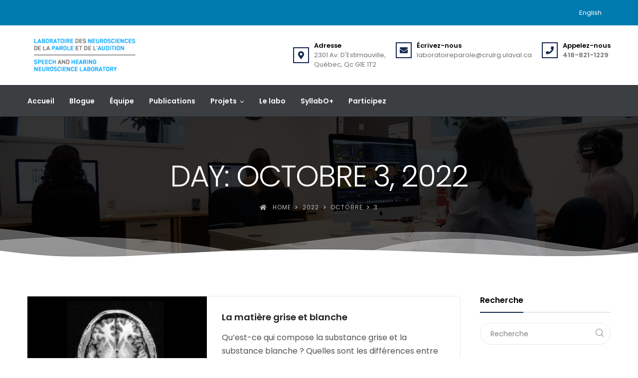

--- FILE ---
content_type: text/html; charset=UTF-8
request_url: https://speechneurolab.ca/2022/10/03/
body_size: 83393
content:
<!doctype html>
<html class="no-js" lang="fr-FR">
<head>
	<meta charset="UTF-8">
	<meta http-equiv="X-UA-Compatible" content="IE=edge">
	<meta name="viewport" content="width=device-width,initial-scale=1.0,minimum-scale=1">
	<title>3 octobre 2022 &#8211; Speechneurolab</title>
<meta name='robots' content='max-image-preview:large' />
<link rel="alternate" hreflang="en" href="https://speechneurolab.ca/en/2022/10/03/" />
<link rel="alternate" hreflang="fr" href="https://speechneurolab.ca/2022/10/03/" />
<link rel="alternate" hreflang="x-default" href="https://speechneurolab.ca/2022/10/03/" />
<link rel='dns-prefetch' href='//www.google.com' />
<link rel='dns-prefetch' href='//www.googletagmanager.com' />
<link rel="alternate" type="application/rss+xml" title="Speechneurolab &raquo; Flux" href="https://speechneurolab.ca/feed/" />
<link rel="alternate" type="application/rss+xml" title="Speechneurolab &raquo; Flux des commentaires" href="https://speechneurolab.ca/comments/feed/" />
<style id='wp-img-auto-sizes-contain-inline-css' type='text/css'>
img:is([sizes=auto i],[sizes^="auto," i]){contain-intrinsic-size:3000px 1500px}
/*# sourceURL=wp-img-auto-sizes-contain-inline-css */
</style>
<style id='wp-emoji-styles-inline-css' type='text/css'>

	img.wp-smiley, img.emoji {
		display: inline !important;
		border: none !important;
		box-shadow: none !important;
		height: 1em !important;
		width: 1em !important;
		margin: 0 0.07em !important;
		vertical-align: -0.1em !important;
		background: none !important;
		padding: 0 !important;
	}
/*# sourceURL=wp-emoji-styles-inline-css */
</style>
<style id='classic-theme-styles-inline-css' type='text/css'>
/*! This file is auto-generated */
.wp-block-button__link{color:#fff;background-color:#32373c;border-radius:9999px;box-shadow:none;text-decoration:none;padding:calc(.667em + 2px) calc(1.333em + 2px);font-size:1.125em}.wp-block-file__button{background:#32373c;color:#fff;text-decoration:none}
/*# sourceURL=/wp-includes/css/classic-themes.min.css */
</style>
<style id='global-styles-inline-css' type='text/css'>
:root{--wp--preset--aspect-ratio--square: 1;--wp--preset--aspect-ratio--4-3: 4/3;--wp--preset--aspect-ratio--3-4: 3/4;--wp--preset--aspect-ratio--3-2: 3/2;--wp--preset--aspect-ratio--2-3: 2/3;--wp--preset--aspect-ratio--16-9: 16/9;--wp--preset--aspect-ratio--9-16: 9/16;--wp--preset--color--black: #000000;--wp--preset--color--cyan-bluish-gray: #abb8c3;--wp--preset--color--white: #ffffff;--wp--preset--color--pale-pink: #f78da7;--wp--preset--color--vivid-red: #cf2e2e;--wp--preset--color--luminous-vivid-orange: #ff6900;--wp--preset--color--luminous-vivid-amber: #fcb900;--wp--preset--color--light-green-cyan: #7bdcb5;--wp--preset--color--vivid-green-cyan: #00d084;--wp--preset--color--pale-cyan-blue: #8ed1fc;--wp--preset--color--vivid-cyan-blue: #0693e3;--wp--preset--color--vivid-purple: #9b51e0;--wp--preset--gradient--vivid-cyan-blue-to-vivid-purple: linear-gradient(135deg,rgb(6,147,227) 0%,rgb(155,81,224) 100%);--wp--preset--gradient--light-green-cyan-to-vivid-green-cyan: linear-gradient(135deg,rgb(122,220,180) 0%,rgb(0,208,130) 100%);--wp--preset--gradient--luminous-vivid-amber-to-luminous-vivid-orange: linear-gradient(135deg,rgb(252,185,0) 0%,rgb(255,105,0) 100%);--wp--preset--gradient--luminous-vivid-orange-to-vivid-red: linear-gradient(135deg,rgb(255,105,0) 0%,rgb(207,46,46) 100%);--wp--preset--gradient--very-light-gray-to-cyan-bluish-gray: linear-gradient(135deg,rgb(238,238,238) 0%,rgb(169,184,195) 100%);--wp--preset--gradient--cool-to-warm-spectrum: linear-gradient(135deg,rgb(74,234,220) 0%,rgb(151,120,209) 20%,rgb(207,42,186) 40%,rgb(238,44,130) 60%,rgb(251,105,98) 80%,rgb(254,248,76) 100%);--wp--preset--gradient--blush-light-purple: linear-gradient(135deg,rgb(255,206,236) 0%,rgb(152,150,240) 100%);--wp--preset--gradient--blush-bordeaux: linear-gradient(135deg,rgb(254,205,165) 0%,rgb(254,45,45) 50%,rgb(107,0,62) 100%);--wp--preset--gradient--luminous-dusk: linear-gradient(135deg,rgb(255,203,112) 0%,rgb(199,81,192) 50%,rgb(65,88,208) 100%);--wp--preset--gradient--pale-ocean: linear-gradient(135deg,rgb(255,245,203) 0%,rgb(182,227,212) 50%,rgb(51,167,181) 100%);--wp--preset--gradient--electric-grass: linear-gradient(135deg,rgb(202,248,128) 0%,rgb(113,206,126) 100%);--wp--preset--gradient--midnight: linear-gradient(135deg,rgb(2,3,129) 0%,rgb(40,116,252) 100%);--wp--preset--font-size--small: 13px;--wp--preset--font-size--medium: 20px;--wp--preset--font-size--large: 36px;--wp--preset--font-size--x-large: 42px;--wp--preset--spacing--20: 0.44rem;--wp--preset--spacing--30: 0.67rem;--wp--preset--spacing--40: 1rem;--wp--preset--spacing--50: 1.5rem;--wp--preset--spacing--60: 2.25rem;--wp--preset--spacing--70: 3.38rem;--wp--preset--spacing--80: 5.06rem;--wp--preset--shadow--natural: 6px 6px 9px rgba(0, 0, 0, 0.2);--wp--preset--shadow--deep: 12px 12px 50px rgba(0, 0, 0, 0.4);--wp--preset--shadow--sharp: 6px 6px 0px rgba(0, 0, 0, 0.2);--wp--preset--shadow--outlined: 6px 6px 0px -3px rgb(255, 255, 255), 6px 6px rgb(0, 0, 0);--wp--preset--shadow--crisp: 6px 6px 0px rgb(0, 0, 0);}:where(.is-layout-flex){gap: 0.5em;}:where(.is-layout-grid){gap: 0.5em;}body .is-layout-flex{display: flex;}.is-layout-flex{flex-wrap: wrap;align-items: center;}.is-layout-flex > :is(*, div){margin: 0;}body .is-layout-grid{display: grid;}.is-layout-grid > :is(*, div){margin: 0;}:where(.wp-block-columns.is-layout-flex){gap: 2em;}:where(.wp-block-columns.is-layout-grid){gap: 2em;}:where(.wp-block-post-template.is-layout-flex){gap: 1.25em;}:where(.wp-block-post-template.is-layout-grid){gap: 1.25em;}.has-black-color{color: var(--wp--preset--color--black) !important;}.has-cyan-bluish-gray-color{color: var(--wp--preset--color--cyan-bluish-gray) !important;}.has-white-color{color: var(--wp--preset--color--white) !important;}.has-pale-pink-color{color: var(--wp--preset--color--pale-pink) !important;}.has-vivid-red-color{color: var(--wp--preset--color--vivid-red) !important;}.has-luminous-vivid-orange-color{color: var(--wp--preset--color--luminous-vivid-orange) !important;}.has-luminous-vivid-amber-color{color: var(--wp--preset--color--luminous-vivid-amber) !important;}.has-light-green-cyan-color{color: var(--wp--preset--color--light-green-cyan) !important;}.has-vivid-green-cyan-color{color: var(--wp--preset--color--vivid-green-cyan) !important;}.has-pale-cyan-blue-color{color: var(--wp--preset--color--pale-cyan-blue) !important;}.has-vivid-cyan-blue-color{color: var(--wp--preset--color--vivid-cyan-blue) !important;}.has-vivid-purple-color{color: var(--wp--preset--color--vivid-purple) !important;}.has-black-background-color{background-color: var(--wp--preset--color--black) !important;}.has-cyan-bluish-gray-background-color{background-color: var(--wp--preset--color--cyan-bluish-gray) !important;}.has-white-background-color{background-color: var(--wp--preset--color--white) !important;}.has-pale-pink-background-color{background-color: var(--wp--preset--color--pale-pink) !important;}.has-vivid-red-background-color{background-color: var(--wp--preset--color--vivid-red) !important;}.has-luminous-vivid-orange-background-color{background-color: var(--wp--preset--color--luminous-vivid-orange) !important;}.has-luminous-vivid-amber-background-color{background-color: var(--wp--preset--color--luminous-vivid-amber) !important;}.has-light-green-cyan-background-color{background-color: var(--wp--preset--color--light-green-cyan) !important;}.has-vivid-green-cyan-background-color{background-color: var(--wp--preset--color--vivid-green-cyan) !important;}.has-pale-cyan-blue-background-color{background-color: var(--wp--preset--color--pale-cyan-blue) !important;}.has-vivid-cyan-blue-background-color{background-color: var(--wp--preset--color--vivid-cyan-blue) !important;}.has-vivid-purple-background-color{background-color: var(--wp--preset--color--vivid-purple) !important;}.has-black-border-color{border-color: var(--wp--preset--color--black) !important;}.has-cyan-bluish-gray-border-color{border-color: var(--wp--preset--color--cyan-bluish-gray) !important;}.has-white-border-color{border-color: var(--wp--preset--color--white) !important;}.has-pale-pink-border-color{border-color: var(--wp--preset--color--pale-pink) !important;}.has-vivid-red-border-color{border-color: var(--wp--preset--color--vivid-red) !important;}.has-luminous-vivid-orange-border-color{border-color: var(--wp--preset--color--luminous-vivid-orange) !important;}.has-luminous-vivid-amber-border-color{border-color: var(--wp--preset--color--luminous-vivid-amber) !important;}.has-light-green-cyan-border-color{border-color: var(--wp--preset--color--light-green-cyan) !important;}.has-vivid-green-cyan-border-color{border-color: var(--wp--preset--color--vivid-green-cyan) !important;}.has-pale-cyan-blue-border-color{border-color: var(--wp--preset--color--pale-cyan-blue) !important;}.has-vivid-cyan-blue-border-color{border-color: var(--wp--preset--color--vivid-cyan-blue) !important;}.has-vivid-purple-border-color{border-color: var(--wp--preset--color--vivid-purple) !important;}.has-vivid-cyan-blue-to-vivid-purple-gradient-background{background: var(--wp--preset--gradient--vivid-cyan-blue-to-vivid-purple) !important;}.has-light-green-cyan-to-vivid-green-cyan-gradient-background{background: var(--wp--preset--gradient--light-green-cyan-to-vivid-green-cyan) !important;}.has-luminous-vivid-amber-to-luminous-vivid-orange-gradient-background{background: var(--wp--preset--gradient--luminous-vivid-amber-to-luminous-vivid-orange) !important;}.has-luminous-vivid-orange-to-vivid-red-gradient-background{background: var(--wp--preset--gradient--luminous-vivid-orange-to-vivid-red) !important;}.has-very-light-gray-to-cyan-bluish-gray-gradient-background{background: var(--wp--preset--gradient--very-light-gray-to-cyan-bluish-gray) !important;}.has-cool-to-warm-spectrum-gradient-background{background: var(--wp--preset--gradient--cool-to-warm-spectrum) !important;}.has-blush-light-purple-gradient-background{background: var(--wp--preset--gradient--blush-light-purple) !important;}.has-blush-bordeaux-gradient-background{background: var(--wp--preset--gradient--blush-bordeaux) !important;}.has-luminous-dusk-gradient-background{background: var(--wp--preset--gradient--luminous-dusk) !important;}.has-pale-ocean-gradient-background{background: var(--wp--preset--gradient--pale-ocean) !important;}.has-electric-grass-gradient-background{background: var(--wp--preset--gradient--electric-grass) !important;}.has-midnight-gradient-background{background: var(--wp--preset--gradient--midnight) !important;}.has-small-font-size{font-size: var(--wp--preset--font-size--small) !important;}.has-medium-font-size{font-size: var(--wp--preset--font-size--medium) !important;}.has-large-font-size{font-size: var(--wp--preset--font-size--large) !important;}.has-x-large-font-size{font-size: var(--wp--preset--font-size--x-large) !important;}
:where(.wp-block-post-template.is-layout-flex){gap: 1.25em;}:where(.wp-block-post-template.is-layout-grid){gap: 1.25em;}
:where(.wp-block-term-template.is-layout-flex){gap: 1.25em;}:where(.wp-block-term-template.is-layout-grid){gap: 1.25em;}
:where(.wp-block-columns.is-layout-flex){gap: 2em;}:where(.wp-block-columns.is-layout-grid){gap: 2em;}
:root :where(.wp-block-pullquote){font-size: 1.5em;line-height: 1.6;}
/*# sourceURL=global-styles-inline-css */
</style>
<link rel='stylesheet' id='wp-video-popup-css' href='https://speechneurolab.ca/wp-content/plugins/responsive-youtube-vimeo-popup/assets/css/wp-video-popup.css?ver=2.10.3' type='text/css' media='all' />
<link rel='stylesheet' id='sf-login-css' href='https://speechneurolab.ca/wp-content/plugins/spirit-framework/assets/css/login.min.css?ver=1.2.13' type='text/css' media='all' />
<link rel='stylesheet' id='font-awesome-5-all-css' href='https://speechneurolab.ca/wp-content/plugins/spirit-framework/assets/lib/font-awesome/css/all.min.css?ver=5.15.3' type='text/css' media='all' />
<link rel='stylesheet' id='widgetopts-styles-css' href='https://speechneurolab.ca/wp-content/plugins/widget-options/assets/css/widget-options.css?ver=4.1.3' type='text/css' media='all' />
<link rel='stylesheet' id='wpml-legacy-dropdown-0-css' href='https://speechneurolab.ca/wp-content/plugins/sitepress-multilingual-cms/templates/language-switchers/legacy-dropdown/style.min.css?ver=1' type='text/css' media='all' />
<link rel='stylesheet' id='wpml-legacy-horizontal-list-0-css' href='https://speechneurolab.ca/wp-content/plugins/sitepress-multilingual-cms/templates/language-switchers/legacy-list-horizontal/style.min.css?ver=1' type='text/css' media='all' />
<link rel='stylesheet' id='talemy-css' href='https://speechneurolab.ca/wp-content/themes/talemy/assets/css/style.min.css?ver=1.2.30' type='text/css' media='all' />
<link rel='stylesheet' id='talemy-skin-round-css' href='https://speechneurolab.ca/wp-content/themes/talemy/assets/css/skin-round.min.css?ver=1.2.30' type='text/css' media='all' />
<link rel='stylesheet' id='talemy-child-css' href='https://speechneurolab.ca/wp-content/themes/talemy-child/style.css?ver=15638e47d80dbefd7c4e3f6c1d3a3269' type='text/css' media='all' />
<script type="text/javascript" id="wpml-cookie-js-extra">
/* <![CDATA[ */
var wpml_cookies = {"wp-wpml_current_language":{"value":"fr","expires":1,"path":"/"}};
var wpml_cookies = {"wp-wpml_current_language":{"value":"fr","expires":1,"path":"/"}};
//# sourceURL=wpml-cookie-js-extra
/* ]]> */
</script>
<script type="text/javascript" src="https://speechneurolab.ca/wp-content/plugins/sitepress-multilingual-cms/res/js/cookies/language-cookie.js?ver=486900" id="wpml-cookie-js" defer="defer" data-wp-strategy="defer"></script>
<script type="text/javascript" src="https://speechneurolab.ca/wp-includes/js/jquery/jquery.min.js?ver=3.7.1" id="jquery-core-js"></script>
<script type="text/javascript" src="https://speechneurolab.ca/wp-includes/js/jquery/jquery-migrate.min.js?ver=3.4.1" id="jquery-migrate-js"></script>
<script type="text/javascript" id="zxcvbn-async-js-extra">
/* <![CDATA[ */
var _zxcvbnSettings = {"src":"https://speechneurolab.ca/wp-includes/js/zxcvbn.min.js"};
//# sourceURL=zxcvbn-async-js-extra
/* ]]> */
</script>
<script type="text/javascript" src="https://speechneurolab.ca/wp-includes/js/zxcvbn-async.min.js?ver=1.0" id="zxcvbn-async-js"></script>
<script type="text/javascript" src="https://speechneurolab.ca/wp-content/plugins/sitepress-multilingual-cms/templates/language-switchers/legacy-dropdown/script.min.js?ver=1" id="wpml-legacy-dropdown-0-js"></script>

<!-- Extrait de code de la balise Google (gtag.js) ajouté par Site Kit -->
<!-- Extrait Google Analytics ajouté par Site Kit -->
<script type="text/javascript" src="https://www.googletagmanager.com/gtag/js?id=GT-W6N6HS9M" id="google_gtagjs-js" async></script>
<script type="text/javascript" id="google_gtagjs-js-after">
/* <![CDATA[ */
window.dataLayer = window.dataLayer || [];function gtag(){dataLayer.push(arguments);}
gtag("set","linker",{"domains":["speechneurolab.ca"]});
gtag("js", new Date());
gtag("set", "developer_id.dZTNiMT", true);
gtag("config", "GT-W6N6HS9M");
 window._googlesitekit = window._googlesitekit || {}; window._googlesitekit.throttledEvents = []; window._googlesitekit.gtagEvent = (name, data) => { var key = JSON.stringify( { name, data } ); if ( !! window._googlesitekit.throttledEvents[ key ] ) { return; } window._googlesitekit.throttledEvents[ key ] = true; setTimeout( () => { delete window._googlesitekit.throttledEvents[ key ]; }, 5 ); gtag( "event", name, { ...data, event_source: "site-kit" } ); }; 
//# sourceURL=google_gtagjs-js-after
/* ]]> */
</script>
<link rel="https://api.w.org/" href="https://speechneurolab.ca/wp-json/" /><link rel="EditURI" type="application/rsd+xml" title="RSD" href="https://speechneurolab.ca/xmlrpc.php?rsd" />
<meta name="generator" content="WPML ver:4.8.6 stt:1,4;" />
<meta name="generator" content="Site Kit by Google 1.167.0" /><meta name="generator" content="Elementor 3.33.4; features: additional_custom_breakpoints; settings: css_print_method-external, google_font-enabled, font_display-auto">
			<style>
				.e-con.e-parent:nth-of-type(n+4):not(.e-lazyloaded):not(.e-no-lazyload),
				.e-con.e-parent:nth-of-type(n+4):not(.e-lazyloaded):not(.e-no-lazyload) * {
					background-image: none !important;
				}
				@media screen and (max-height: 1024px) {
					.e-con.e-parent:nth-of-type(n+3):not(.e-lazyloaded):not(.e-no-lazyload),
					.e-con.e-parent:nth-of-type(n+3):not(.e-lazyloaded):not(.e-no-lazyload) * {
						background-image: none !important;
					}
				}
				@media screen and (max-height: 640px) {
					.e-con.e-parent:nth-of-type(n+2):not(.e-lazyloaded):not(.e-no-lazyload),
					.e-con.e-parent:nth-of-type(n+2):not(.e-lazyloaded):not(.e-no-lazyload) * {
						background-image: none !important;
					}
				}
			</style>
			<meta name="generator" content="Powered by Slider Revolution 6.7.40 - responsive, Mobile-Friendly Slider Plugin for WordPress with comfortable drag and drop interface." />
<link rel="icon" href="https://speechneurolab.ca/wp-content/uploads/2022/09/favicon.png" sizes="32x32" />
<link rel="icon" href="https://speechneurolab.ca/wp-content/uploads/2022/09/favicon.png" sizes="192x192" />
<link rel="apple-touch-icon" href="https://speechneurolab.ca/wp-content/uploads/2022/09/favicon.png" />
<meta name="msapplication-TileImage" content="https://speechneurolab.ca/wp-content/uploads/2022/09/favicon.png" />
<script>function setREVStartSize(e){
			//window.requestAnimationFrame(function() {
				window.RSIW = window.RSIW===undefined ? window.innerWidth : window.RSIW;
				window.RSIH = window.RSIH===undefined ? window.innerHeight : window.RSIH;
				try {
					var pw = document.getElementById(e.c).parentNode.offsetWidth,
						newh;
					pw = pw===0 || isNaN(pw) || (e.l=="fullwidth" || e.layout=="fullwidth") ? window.RSIW : pw;
					e.tabw = e.tabw===undefined ? 0 : parseInt(e.tabw);
					e.thumbw = e.thumbw===undefined ? 0 : parseInt(e.thumbw);
					e.tabh = e.tabh===undefined ? 0 : parseInt(e.tabh);
					e.thumbh = e.thumbh===undefined ? 0 : parseInt(e.thumbh);
					e.tabhide = e.tabhide===undefined ? 0 : parseInt(e.tabhide);
					e.thumbhide = e.thumbhide===undefined ? 0 : parseInt(e.thumbhide);
					e.mh = e.mh===undefined || e.mh=="" || e.mh==="auto" ? 0 : parseInt(e.mh,0);
					if(e.layout==="fullscreen" || e.l==="fullscreen")
						newh = Math.max(e.mh,window.RSIH);
					else{
						e.gw = Array.isArray(e.gw) ? e.gw : [e.gw];
						for (var i in e.rl) if (e.gw[i]===undefined || e.gw[i]===0) e.gw[i] = e.gw[i-1];
						e.gh = e.el===undefined || e.el==="" || (Array.isArray(e.el) && e.el.length==0)? e.gh : e.el;
						e.gh = Array.isArray(e.gh) ? e.gh : [e.gh];
						for (var i in e.rl) if (e.gh[i]===undefined || e.gh[i]===0) e.gh[i] = e.gh[i-1];
											
						var nl = new Array(e.rl.length),
							ix = 0,
							sl;
						e.tabw = e.tabhide>=pw ? 0 : e.tabw;
						e.thumbw = e.thumbhide>=pw ? 0 : e.thumbw;
						e.tabh = e.tabhide>=pw ? 0 : e.tabh;
						e.thumbh = e.thumbhide>=pw ? 0 : e.thumbh;
						for (var i in e.rl) nl[i] = e.rl[i]<window.RSIW ? 0 : e.rl[i];
						sl = nl[0];
						for (var i in nl) if (sl>nl[i] && nl[i]>0) { sl = nl[i]; ix=i;}
						var m = pw>(e.gw[ix]+e.tabw+e.thumbw) ? 1 : (pw-(e.tabw+e.thumbw)) / (e.gw[ix]);
						newh =  (e.gh[ix] * m) + (e.tabh + e.thumbh);
					}
					var el = document.getElementById(e.c);
					if (el!==null && el) el.style.height = newh+"px";
					el = document.getElementById(e.c+"_wrapper");
					if (el!==null && el) {
						el.style.height = newh+"px";
						el.style.display = "block";
					}
				} catch(e){
					console.log("Failure at Presize of Slider:" + e)
				}
			//});
		  };</script>
<style id="kirki-inline-styles">body{font-family:Poppins;font-size:16px;font-weight:400;line-height:1.75;text-transform:none;color:#515151;}h1,h2,h3,h4,h5,h6{font-family:Poppins;font-weight:600;line-height:1.35;text-transform:none;}:root{--theme-color-primary:#162a50;--theme-color-secondary:#007bb0;--theme-color-link:#007bb0;}.content-banner{background-image:url("https://speechneurolab.ca/wp-content/uploads/2022/08/banniere-blogue.jpg");background-color:rgba(0, 0, 0, 0.8);}.content-banner .banner-overlay{background:rgba(0, 0, 0, 0.8);}#header{background:#FFFFFF;background-color:#FFFFFF;}.header-wrapper .nav-btns i:hover,.header-wrapper a:not(.btn):hover{color:#007bb0;}.topbar{background:#007bb0;}.topbar a:hover,.topbar-menu a:hover,.topbar-search:hover .fa{color:#007bb0;}.header-style-3 .navbar,.header-style-4 .navbar,.header-style-6 .navbar .nav,.navbar{background-color:rgba(31, 35, 38, 0.87);}.header-style-3 .navbar,.header-style-4 .navbar{border-color:rgba(31, 35, 38, 0.87);}.navbar .nav-btn-cat .text,.navbar .nav-btns .nav-btn,.navbar .nav-btns .nav-btn i{color:#ffffff;}.hamburger .menu-icon span,.hamburger-2 .menu-icon span{background:#ffffff;}.icon-category .square{border-color:#ffffff;}.navbar .nav-btn-cat:hover .text,.navbar .nav-btns .nav-btn:hover,.navbar .nav-btns .nav-btn:hover i{color:#000000!important;}.hamburger-2:hover .menu-icon span,.hamburger:hover .menu-icon span,.nav-btn-cat:hover .icon-category .square{background:#000000;}.nav-menu>li>a{font-family:Poppins;font-weight:600;text-transform:none;color:#ffffff!important;}.header-style-6 .nav-menu>.current-menu-ancestor>a,.header-style-6 .nav-menu>.current-menu-item>a,.header-style-6 .nav-menu>.current-menu-parent>a,.nav-menu>li>a:hover{color:#ffffff!important;}.nav-menu .megamenu-submenu a,.nav-menu .sub-menu a{font-family:Poppins;font-weight:600;text-transform:none;}.nav-menu .megamenu-submenu a:hover,.nav-menu .sub-menu .current-menu-item>a,.nav-menu .sub-menu .current-menu-parent>a,.nav-menu .sub-menu a:hover,.nav-menu .sub-menu>li.active>a{color:#007bb0;}.nav-menu .sub-menu{background-color:#FFFFFF;}.nav-menu .sub-menu .current-menu-item>a,.nav-menu .sub-menu .current-menu-parent>a,.nav-menu .sub-menu>li.active>a,.nav-menu .sub-menu>li:hover>a{background-color:#FFFFFF;}.off-canvas-menu a:hover,.off-canvas-widget a:hover{color:#007bb0;}.off-canvas-menu a{font-family:Poppins;font-weight:600;text-transform:uppercase;}#footer{background:#171717;background-color:#171717;}#footer a:hover{color:#007bb0;}.footer-bottom{background-color:#ffffff;}#footer .footer-bottom,#footer .footer-bottom .scroll-top,#footer .footer-menu a{color:#585858;}#footer .footer-copyright a{color:#585858;}#footer .footer-bottom .scroll-top:hover,#footer .footer-copyright a:hover,#footer .footer-menu a:hover{color:#007bb0;}.single-post .content-banner{background-image:url("https://speechneurolab.ca/wp-content/uploads/2022/05/banniere.jpg");}@media (min-width: 768px){.header-style-1 .nav .nav-btns .nav-btn,.header-style-1 .nav-menu>li>a,.header-style-2 .nav .nav-btns .nav-btn,.header-style-2 .nav-menu>li>a,.header-style-2 .navbar:not(.nav-is-fixed) .logo-wrapper,.header-style-3 .nav .nav-btns .nav-btn,.header-style-3 .nav-btn-cat,.header-style-3 .nav-menu>li>a,.header-style-4 .nav .nav-btns .nav-btn,.header-style-4 .nav-menu>li>a,.header-style-8 .navbar,.header-style-9 .nav .nav-btns .nav-btn,.header-style-9 .nav-menu>li>a,.navbar:not(.nav-is-fixed) .btn-login-wrapper{padding-top:5px;padding-bottom:5px;}}@media (max-width:767px){.header-style-6 .navbar{background-color:rgba(31, 35, 38, 0.87)!important;}}@media (min-width:768px){.footer-top .footer-1,.footer-top .footer-1:before{background-color:#141414;}}/*header*/
.header-style-3 .header-wrapper .logo-wrapper, .header-style-4 .header-wrapper .logo-wrapper {
  padding: 10px 10px;
	width: 35%;
}

.logo-wrapper .site-title {
  font-size: 16px;
  line-height: 32px;
		letter-spacing:3px;
}

/*accueil blogue*/
.post-excerpt {
  font-size: 16px;
  line-height: 1.7em;
}



/*équipe*/
.equipe .sf-team-member__content {
    height: 565px;
}

.alumni .sf-team-member__content {
    height: 200px;
}

/*
.elementor-45 .elementor-element.elementor-element-8634148 .sf-team-member__image img {
  max-width: 190px;
  box-shadow: -20px -30px 0px 5px #f8f8f8;
  margin-top: 20px;
}*/



/*publications*/
.content ol li::marker {
  font-weight: bold;
  color: #222;
}

.content ol li, .content ul li {
  margin-bottom: 18px;
  line-height: 2.0em;
}


.elementor-toggle-item {
  margin-bottom: 40px;
}


.elementor-toggle .elementor-tab-title {
  font-weight: 600 !important;
  line-height: 1em;
  margin: 0;
  padding: 15px;
    padding-bottom: 15px;
  border-bottom: 0px solid #d4d4d4 !important;
  cursor: pointer;
  outline: none;
  padding-bottom: 30px !important;
}



.elementor-toggle .elementor-tab-title:before, .elementor-toggle .elementor-tab-title:after {
    content: '';
    display: block;
    position: absolute;
    background-color: transparent;
    pointer-events: none;
}


.elementor-toggle .elementor-tab-title:after {
  top: 0%;
  left: 45px;
  right: 90%;
  bottom: 0px;
  border-bottom: 2px solid #1385b6;
  border-right: 0px solid #1385b6;
}

 
.elementor-toggle .elementor-tab-title {
	position: relative;
}

.elementor-toggle-icon-closed:hover {
  color: #1385b6;
}




/*footer*/

#footer a {
  color: #fff;
}

.footer-copyright {
		text-transform:uppercase;
}

span.ticon-location {
    color: #007bb0;
    margin-right: 10px;
font-weight:900;
}


.contact-info-item i {
    color: #007bb0;
    margin-right: 10px;
    min-width: 1em;
    text-align: center;
}

.footer-top .widget li {
  font-size: 15px;
}

.wp-block-social-links:not(.is-style-logos-only) .wp-social-link-facebook {
  background-color: #1778f2;
  color: #fff;
  font-size: 24px;
}

.footer-3 {
  text-align: center;
		padding-top: 20px;
}


/*participez formulaire*/
input#gform_submit_button_1 {
    color: #fff;
    background-color: var(--theme-color-primary,#41246d);
    border-color: var(--theme-color-primary,#41246d);
    font-weight: 500;
    padding: 10px 50px;
}

input#gform_submit_button_1:hover {
    background-color: #007bb0;
    border-color: #007bb0;
}

@media (max-width: 1199px) {
.contact-info {
    display: block !important;
}
				
.contact-info li {
margin-bottom: 5px;
    float: left;}

.contact-info .info {
font-size:12px
}

.header-style-3 .header-wrapper .logo-wrapper, .header-style-4 .header-wrapper .logo-wrapper {
    padding: 10px 10px;
    width: 38%;
}
		
.footer-top .widget li {
    font-size: 13px;
}

}

@media (max-width: 767px) {

.header-style-3 .nav .logo-wrapper img, .header-style-4 .nav .logo-wrapper img {
    max-height: 85px;
}
		}/* devanagari */
@font-face {
  font-family: 'Poppins';
  font-style: italic;
  font-weight: 400;
  font-display: swap;
  src: url(https://speechneurolab.ca/wp-content/fonts/poppins/pxiGyp8kv8JHgFVrJJLucXtAKPY.woff2) format('woff2');
  unicode-range: U+0900-097F, U+1CD0-1CF9, U+200C-200D, U+20A8, U+20B9, U+20F0, U+25CC, U+A830-A839, U+A8E0-A8FF, U+11B00-11B09;
}
/* latin-ext */
@font-face {
  font-family: 'Poppins';
  font-style: italic;
  font-weight: 400;
  font-display: swap;
  src: url(https://speechneurolab.ca/wp-content/fonts/poppins/pxiGyp8kv8JHgFVrJJLufntAKPY.woff2) format('woff2');
  unicode-range: U+0100-02BA, U+02BD-02C5, U+02C7-02CC, U+02CE-02D7, U+02DD-02FF, U+0304, U+0308, U+0329, U+1D00-1DBF, U+1E00-1E9F, U+1EF2-1EFF, U+2020, U+20A0-20AB, U+20AD-20C0, U+2113, U+2C60-2C7F, U+A720-A7FF;
}
/* latin */
@font-face {
  font-family: 'Poppins';
  font-style: italic;
  font-weight: 400;
  font-display: swap;
  src: url(https://speechneurolab.ca/wp-content/fonts/poppins/pxiGyp8kv8JHgFVrJJLucHtA.woff2) format('woff2');
  unicode-range: U+0000-00FF, U+0131, U+0152-0153, U+02BB-02BC, U+02C6, U+02DA, U+02DC, U+0304, U+0308, U+0329, U+2000-206F, U+20AC, U+2122, U+2191, U+2193, U+2212, U+2215, U+FEFF, U+FFFD;
}
/* devanagari */
@font-face {
  font-family: 'Poppins';
  font-style: italic;
  font-weight: 600;
  font-display: swap;
  src: url(https://speechneurolab.ca/wp-content/fonts/poppins/pxiDyp8kv8JHgFVrJJLmr19VFteOcEg.woff2) format('woff2');
  unicode-range: U+0900-097F, U+1CD0-1CF9, U+200C-200D, U+20A8, U+20B9, U+20F0, U+25CC, U+A830-A839, U+A8E0-A8FF, U+11B00-11B09;
}
/* latin-ext */
@font-face {
  font-family: 'Poppins';
  font-style: italic;
  font-weight: 600;
  font-display: swap;
  src: url(https://speechneurolab.ca/wp-content/fonts/poppins/pxiDyp8kv8JHgFVrJJLmr19VGdeOcEg.woff2) format('woff2');
  unicode-range: U+0100-02BA, U+02BD-02C5, U+02C7-02CC, U+02CE-02D7, U+02DD-02FF, U+0304, U+0308, U+0329, U+1D00-1DBF, U+1E00-1E9F, U+1EF2-1EFF, U+2020, U+20A0-20AB, U+20AD-20C0, U+2113, U+2C60-2C7F, U+A720-A7FF;
}
/* latin */
@font-face {
  font-family: 'Poppins';
  font-style: italic;
  font-weight: 600;
  font-display: swap;
  src: url(https://speechneurolab.ca/wp-content/fonts/poppins/pxiDyp8kv8JHgFVrJJLmr19VF9eO.woff2) format('woff2');
  unicode-range: U+0000-00FF, U+0131, U+0152-0153, U+02BB-02BC, U+02C6, U+02DA, U+02DC, U+0304, U+0308, U+0329, U+2000-206F, U+20AC, U+2122, U+2191, U+2193, U+2212, U+2215, U+FEFF, U+FFFD;
}
/* devanagari */
@font-face {
  font-family: 'Poppins';
  font-style: normal;
  font-weight: 300;
  font-display: swap;
  src: url(https://speechneurolab.ca/wp-content/fonts/poppins/pxiByp8kv8JHgFVrLDz8Z11lFc-K.woff2) format('woff2');
  unicode-range: U+0900-097F, U+1CD0-1CF9, U+200C-200D, U+20A8, U+20B9, U+20F0, U+25CC, U+A830-A839, U+A8E0-A8FF, U+11B00-11B09;
}
/* latin-ext */
@font-face {
  font-family: 'Poppins';
  font-style: normal;
  font-weight: 300;
  font-display: swap;
  src: url(https://speechneurolab.ca/wp-content/fonts/poppins/pxiByp8kv8JHgFVrLDz8Z1JlFc-K.woff2) format('woff2');
  unicode-range: U+0100-02BA, U+02BD-02C5, U+02C7-02CC, U+02CE-02D7, U+02DD-02FF, U+0304, U+0308, U+0329, U+1D00-1DBF, U+1E00-1E9F, U+1EF2-1EFF, U+2020, U+20A0-20AB, U+20AD-20C0, U+2113, U+2C60-2C7F, U+A720-A7FF;
}
/* latin */
@font-face {
  font-family: 'Poppins';
  font-style: normal;
  font-weight: 300;
  font-display: swap;
  src: url(https://speechneurolab.ca/wp-content/fonts/poppins/pxiByp8kv8JHgFVrLDz8Z1xlFQ.woff2) format('woff2');
  unicode-range: U+0000-00FF, U+0131, U+0152-0153, U+02BB-02BC, U+02C6, U+02DA, U+02DC, U+0304, U+0308, U+0329, U+2000-206F, U+20AC, U+2122, U+2191, U+2193, U+2212, U+2215, U+FEFF, U+FFFD;
}
/* devanagari */
@font-face {
  font-family: 'Poppins';
  font-style: normal;
  font-weight: 400;
  font-display: swap;
  src: url(https://speechneurolab.ca/wp-content/fonts/poppins/pxiEyp8kv8JHgFVrJJbecmNE.woff2) format('woff2');
  unicode-range: U+0900-097F, U+1CD0-1CF9, U+200C-200D, U+20A8, U+20B9, U+20F0, U+25CC, U+A830-A839, U+A8E0-A8FF, U+11B00-11B09;
}
/* latin-ext */
@font-face {
  font-family: 'Poppins';
  font-style: normal;
  font-weight: 400;
  font-display: swap;
  src: url(https://speechneurolab.ca/wp-content/fonts/poppins/pxiEyp8kv8JHgFVrJJnecmNE.woff2) format('woff2');
  unicode-range: U+0100-02BA, U+02BD-02C5, U+02C7-02CC, U+02CE-02D7, U+02DD-02FF, U+0304, U+0308, U+0329, U+1D00-1DBF, U+1E00-1E9F, U+1EF2-1EFF, U+2020, U+20A0-20AB, U+20AD-20C0, U+2113, U+2C60-2C7F, U+A720-A7FF;
}
/* latin */
@font-face {
  font-family: 'Poppins';
  font-style: normal;
  font-weight: 400;
  font-display: swap;
  src: url(https://speechneurolab.ca/wp-content/fonts/poppins/pxiEyp8kv8JHgFVrJJfecg.woff2) format('woff2');
  unicode-range: U+0000-00FF, U+0131, U+0152-0153, U+02BB-02BC, U+02C6, U+02DA, U+02DC, U+0304, U+0308, U+0329, U+2000-206F, U+20AC, U+2122, U+2191, U+2193, U+2212, U+2215, U+FEFF, U+FFFD;
}
/* devanagari */
@font-face {
  font-family: 'Poppins';
  font-style: normal;
  font-weight: 500;
  font-display: swap;
  src: url(https://speechneurolab.ca/wp-content/fonts/poppins/pxiByp8kv8JHgFVrLGT9Z11lFc-K.woff2) format('woff2');
  unicode-range: U+0900-097F, U+1CD0-1CF9, U+200C-200D, U+20A8, U+20B9, U+20F0, U+25CC, U+A830-A839, U+A8E0-A8FF, U+11B00-11B09;
}
/* latin-ext */
@font-face {
  font-family: 'Poppins';
  font-style: normal;
  font-weight: 500;
  font-display: swap;
  src: url(https://speechneurolab.ca/wp-content/fonts/poppins/pxiByp8kv8JHgFVrLGT9Z1JlFc-K.woff2) format('woff2');
  unicode-range: U+0100-02BA, U+02BD-02C5, U+02C7-02CC, U+02CE-02D7, U+02DD-02FF, U+0304, U+0308, U+0329, U+1D00-1DBF, U+1E00-1E9F, U+1EF2-1EFF, U+2020, U+20A0-20AB, U+20AD-20C0, U+2113, U+2C60-2C7F, U+A720-A7FF;
}
/* latin */
@font-face {
  font-family: 'Poppins';
  font-style: normal;
  font-weight: 500;
  font-display: swap;
  src: url(https://speechneurolab.ca/wp-content/fonts/poppins/pxiByp8kv8JHgFVrLGT9Z1xlFQ.woff2) format('woff2');
  unicode-range: U+0000-00FF, U+0131, U+0152-0153, U+02BB-02BC, U+02C6, U+02DA, U+02DC, U+0304, U+0308, U+0329, U+2000-206F, U+20AC, U+2122, U+2191, U+2193, U+2212, U+2215, U+FEFF, U+FFFD;
}
/* devanagari */
@font-face {
  font-family: 'Poppins';
  font-style: normal;
  font-weight: 600;
  font-display: swap;
  src: url(https://speechneurolab.ca/wp-content/fonts/poppins/pxiByp8kv8JHgFVrLEj6Z11lFc-K.woff2) format('woff2');
  unicode-range: U+0900-097F, U+1CD0-1CF9, U+200C-200D, U+20A8, U+20B9, U+20F0, U+25CC, U+A830-A839, U+A8E0-A8FF, U+11B00-11B09;
}
/* latin-ext */
@font-face {
  font-family: 'Poppins';
  font-style: normal;
  font-weight: 600;
  font-display: swap;
  src: url(https://speechneurolab.ca/wp-content/fonts/poppins/pxiByp8kv8JHgFVrLEj6Z1JlFc-K.woff2) format('woff2');
  unicode-range: U+0100-02BA, U+02BD-02C5, U+02C7-02CC, U+02CE-02D7, U+02DD-02FF, U+0304, U+0308, U+0329, U+1D00-1DBF, U+1E00-1E9F, U+1EF2-1EFF, U+2020, U+20A0-20AB, U+20AD-20C0, U+2113, U+2C60-2C7F, U+A720-A7FF;
}
/* latin */
@font-face {
  font-family: 'Poppins';
  font-style: normal;
  font-weight: 600;
  font-display: swap;
  src: url(https://speechneurolab.ca/wp-content/fonts/poppins/pxiByp8kv8JHgFVrLEj6Z1xlFQ.woff2) format('woff2');
  unicode-range: U+0000-00FF, U+0131, U+0152-0153, U+02BB-02BC, U+02C6, U+02DA, U+02DC, U+0304, U+0308, U+0329, U+2000-206F, U+20AC, U+2122, U+2191, U+2193, U+2212, U+2215, U+FEFF, U+FFFD;
}
/* devanagari */
@font-face {
  font-family: 'Poppins';
  font-style: normal;
  font-weight: 700;
  font-display: swap;
  src: url(https://speechneurolab.ca/wp-content/fonts/poppins/pxiByp8kv8JHgFVrLCz7Z11lFc-K.woff2) format('woff2');
  unicode-range: U+0900-097F, U+1CD0-1CF9, U+200C-200D, U+20A8, U+20B9, U+20F0, U+25CC, U+A830-A839, U+A8E0-A8FF, U+11B00-11B09;
}
/* latin-ext */
@font-face {
  font-family: 'Poppins';
  font-style: normal;
  font-weight: 700;
  font-display: swap;
  src: url(https://speechneurolab.ca/wp-content/fonts/poppins/pxiByp8kv8JHgFVrLCz7Z1JlFc-K.woff2) format('woff2');
  unicode-range: U+0100-02BA, U+02BD-02C5, U+02C7-02CC, U+02CE-02D7, U+02DD-02FF, U+0304, U+0308, U+0329, U+1D00-1DBF, U+1E00-1E9F, U+1EF2-1EFF, U+2020, U+20A0-20AB, U+20AD-20C0, U+2113, U+2C60-2C7F, U+A720-A7FF;
}
/* latin */
@font-face {
  font-family: 'Poppins';
  font-style: normal;
  font-weight: 700;
  font-display: swap;
  src: url(https://speechneurolab.ca/wp-content/fonts/poppins/pxiByp8kv8JHgFVrLCz7Z1xlFQ.woff2) format('woff2');
  unicode-range: U+0000-00FF, U+0131, U+0152-0153, U+02BB-02BC, U+02C6, U+02DA, U+02DC, U+0304, U+0308, U+0329, U+2000-206F, U+20AC, U+2122, U+2191, U+2193, U+2212, U+2215, U+FEFF, U+FFFD;
}/* devanagari */
@font-face {
  font-family: 'Poppins';
  font-style: italic;
  font-weight: 400;
  font-display: swap;
  src: url(https://speechneurolab.ca/wp-content/fonts/poppins/pxiGyp8kv8JHgFVrJJLucXtAKPY.woff2) format('woff2');
  unicode-range: U+0900-097F, U+1CD0-1CF9, U+200C-200D, U+20A8, U+20B9, U+20F0, U+25CC, U+A830-A839, U+A8E0-A8FF, U+11B00-11B09;
}
/* latin-ext */
@font-face {
  font-family: 'Poppins';
  font-style: italic;
  font-weight: 400;
  font-display: swap;
  src: url(https://speechneurolab.ca/wp-content/fonts/poppins/pxiGyp8kv8JHgFVrJJLufntAKPY.woff2) format('woff2');
  unicode-range: U+0100-02BA, U+02BD-02C5, U+02C7-02CC, U+02CE-02D7, U+02DD-02FF, U+0304, U+0308, U+0329, U+1D00-1DBF, U+1E00-1E9F, U+1EF2-1EFF, U+2020, U+20A0-20AB, U+20AD-20C0, U+2113, U+2C60-2C7F, U+A720-A7FF;
}
/* latin */
@font-face {
  font-family: 'Poppins';
  font-style: italic;
  font-weight: 400;
  font-display: swap;
  src: url(https://speechneurolab.ca/wp-content/fonts/poppins/pxiGyp8kv8JHgFVrJJLucHtA.woff2) format('woff2');
  unicode-range: U+0000-00FF, U+0131, U+0152-0153, U+02BB-02BC, U+02C6, U+02DA, U+02DC, U+0304, U+0308, U+0329, U+2000-206F, U+20AC, U+2122, U+2191, U+2193, U+2212, U+2215, U+FEFF, U+FFFD;
}
/* devanagari */
@font-face {
  font-family: 'Poppins';
  font-style: italic;
  font-weight: 600;
  font-display: swap;
  src: url(https://speechneurolab.ca/wp-content/fonts/poppins/pxiDyp8kv8JHgFVrJJLmr19VFteOcEg.woff2) format('woff2');
  unicode-range: U+0900-097F, U+1CD0-1CF9, U+200C-200D, U+20A8, U+20B9, U+20F0, U+25CC, U+A830-A839, U+A8E0-A8FF, U+11B00-11B09;
}
/* latin-ext */
@font-face {
  font-family: 'Poppins';
  font-style: italic;
  font-weight: 600;
  font-display: swap;
  src: url(https://speechneurolab.ca/wp-content/fonts/poppins/pxiDyp8kv8JHgFVrJJLmr19VGdeOcEg.woff2) format('woff2');
  unicode-range: U+0100-02BA, U+02BD-02C5, U+02C7-02CC, U+02CE-02D7, U+02DD-02FF, U+0304, U+0308, U+0329, U+1D00-1DBF, U+1E00-1E9F, U+1EF2-1EFF, U+2020, U+20A0-20AB, U+20AD-20C0, U+2113, U+2C60-2C7F, U+A720-A7FF;
}
/* latin */
@font-face {
  font-family: 'Poppins';
  font-style: italic;
  font-weight: 600;
  font-display: swap;
  src: url(https://speechneurolab.ca/wp-content/fonts/poppins/pxiDyp8kv8JHgFVrJJLmr19VF9eO.woff2) format('woff2');
  unicode-range: U+0000-00FF, U+0131, U+0152-0153, U+02BB-02BC, U+02C6, U+02DA, U+02DC, U+0304, U+0308, U+0329, U+2000-206F, U+20AC, U+2122, U+2191, U+2193, U+2212, U+2215, U+FEFF, U+FFFD;
}
/* devanagari */
@font-face {
  font-family: 'Poppins';
  font-style: normal;
  font-weight: 300;
  font-display: swap;
  src: url(https://speechneurolab.ca/wp-content/fonts/poppins/pxiByp8kv8JHgFVrLDz8Z11lFc-K.woff2) format('woff2');
  unicode-range: U+0900-097F, U+1CD0-1CF9, U+200C-200D, U+20A8, U+20B9, U+20F0, U+25CC, U+A830-A839, U+A8E0-A8FF, U+11B00-11B09;
}
/* latin-ext */
@font-face {
  font-family: 'Poppins';
  font-style: normal;
  font-weight: 300;
  font-display: swap;
  src: url(https://speechneurolab.ca/wp-content/fonts/poppins/pxiByp8kv8JHgFVrLDz8Z1JlFc-K.woff2) format('woff2');
  unicode-range: U+0100-02BA, U+02BD-02C5, U+02C7-02CC, U+02CE-02D7, U+02DD-02FF, U+0304, U+0308, U+0329, U+1D00-1DBF, U+1E00-1E9F, U+1EF2-1EFF, U+2020, U+20A0-20AB, U+20AD-20C0, U+2113, U+2C60-2C7F, U+A720-A7FF;
}
/* latin */
@font-face {
  font-family: 'Poppins';
  font-style: normal;
  font-weight: 300;
  font-display: swap;
  src: url(https://speechneurolab.ca/wp-content/fonts/poppins/pxiByp8kv8JHgFVrLDz8Z1xlFQ.woff2) format('woff2');
  unicode-range: U+0000-00FF, U+0131, U+0152-0153, U+02BB-02BC, U+02C6, U+02DA, U+02DC, U+0304, U+0308, U+0329, U+2000-206F, U+20AC, U+2122, U+2191, U+2193, U+2212, U+2215, U+FEFF, U+FFFD;
}
/* devanagari */
@font-face {
  font-family: 'Poppins';
  font-style: normal;
  font-weight: 400;
  font-display: swap;
  src: url(https://speechneurolab.ca/wp-content/fonts/poppins/pxiEyp8kv8JHgFVrJJbecmNE.woff2) format('woff2');
  unicode-range: U+0900-097F, U+1CD0-1CF9, U+200C-200D, U+20A8, U+20B9, U+20F0, U+25CC, U+A830-A839, U+A8E0-A8FF, U+11B00-11B09;
}
/* latin-ext */
@font-face {
  font-family: 'Poppins';
  font-style: normal;
  font-weight: 400;
  font-display: swap;
  src: url(https://speechneurolab.ca/wp-content/fonts/poppins/pxiEyp8kv8JHgFVrJJnecmNE.woff2) format('woff2');
  unicode-range: U+0100-02BA, U+02BD-02C5, U+02C7-02CC, U+02CE-02D7, U+02DD-02FF, U+0304, U+0308, U+0329, U+1D00-1DBF, U+1E00-1E9F, U+1EF2-1EFF, U+2020, U+20A0-20AB, U+20AD-20C0, U+2113, U+2C60-2C7F, U+A720-A7FF;
}
/* latin */
@font-face {
  font-family: 'Poppins';
  font-style: normal;
  font-weight: 400;
  font-display: swap;
  src: url(https://speechneurolab.ca/wp-content/fonts/poppins/pxiEyp8kv8JHgFVrJJfecg.woff2) format('woff2');
  unicode-range: U+0000-00FF, U+0131, U+0152-0153, U+02BB-02BC, U+02C6, U+02DA, U+02DC, U+0304, U+0308, U+0329, U+2000-206F, U+20AC, U+2122, U+2191, U+2193, U+2212, U+2215, U+FEFF, U+FFFD;
}
/* devanagari */
@font-face {
  font-family: 'Poppins';
  font-style: normal;
  font-weight: 500;
  font-display: swap;
  src: url(https://speechneurolab.ca/wp-content/fonts/poppins/pxiByp8kv8JHgFVrLGT9Z11lFc-K.woff2) format('woff2');
  unicode-range: U+0900-097F, U+1CD0-1CF9, U+200C-200D, U+20A8, U+20B9, U+20F0, U+25CC, U+A830-A839, U+A8E0-A8FF, U+11B00-11B09;
}
/* latin-ext */
@font-face {
  font-family: 'Poppins';
  font-style: normal;
  font-weight: 500;
  font-display: swap;
  src: url(https://speechneurolab.ca/wp-content/fonts/poppins/pxiByp8kv8JHgFVrLGT9Z1JlFc-K.woff2) format('woff2');
  unicode-range: U+0100-02BA, U+02BD-02C5, U+02C7-02CC, U+02CE-02D7, U+02DD-02FF, U+0304, U+0308, U+0329, U+1D00-1DBF, U+1E00-1E9F, U+1EF2-1EFF, U+2020, U+20A0-20AB, U+20AD-20C0, U+2113, U+2C60-2C7F, U+A720-A7FF;
}
/* latin */
@font-face {
  font-family: 'Poppins';
  font-style: normal;
  font-weight: 500;
  font-display: swap;
  src: url(https://speechneurolab.ca/wp-content/fonts/poppins/pxiByp8kv8JHgFVrLGT9Z1xlFQ.woff2) format('woff2');
  unicode-range: U+0000-00FF, U+0131, U+0152-0153, U+02BB-02BC, U+02C6, U+02DA, U+02DC, U+0304, U+0308, U+0329, U+2000-206F, U+20AC, U+2122, U+2191, U+2193, U+2212, U+2215, U+FEFF, U+FFFD;
}
/* devanagari */
@font-face {
  font-family: 'Poppins';
  font-style: normal;
  font-weight: 600;
  font-display: swap;
  src: url(https://speechneurolab.ca/wp-content/fonts/poppins/pxiByp8kv8JHgFVrLEj6Z11lFc-K.woff2) format('woff2');
  unicode-range: U+0900-097F, U+1CD0-1CF9, U+200C-200D, U+20A8, U+20B9, U+20F0, U+25CC, U+A830-A839, U+A8E0-A8FF, U+11B00-11B09;
}
/* latin-ext */
@font-face {
  font-family: 'Poppins';
  font-style: normal;
  font-weight: 600;
  font-display: swap;
  src: url(https://speechneurolab.ca/wp-content/fonts/poppins/pxiByp8kv8JHgFVrLEj6Z1JlFc-K.woff2) format('woff2');
  unicode-range: U+0100-02BA, U+02BD-02C5, U+02C7-02CC, U+02CE-02D7, U+02DD-02FF, U+0304, U+0308, U+0329, U+1D00-1DBF, U+1E00-1E9F, U+1EF2-1EFF, U+2020, U+20A0-20AB, U+20AD-20C0, U+2113, U+2C60-2C7F, U+A720-A7FF;
}
/* latin */
@font-face {
  font-family: 'Poppins';
  font-style: normal;
  font-weight: 600;
  font-display: swap;
  src: url(https://speechneurolab.ca/wp-content/fonts/poppins/pxiByp8kv8JHgFVrLEj6Z1xlFQ.woff2) format('woff2');
  unicode-range: U+0000-00FF, U+0131, U+0152-0153, U+02BB-02BC, U+02C6, U+02DA, U+02DC, U+0304, U+0308, U+0329, U+2000-206F, U+20AC, U+2122, U+2191, U+2193, U+2212, U+2215, U+FEFF, U+FFFD;
}
/* devanagari */
@font-face {
  font-family: 'Poppins';
  font-style: normal;
  font-weight: 700;
  font-display: swap;
  src: url(https://speechneurolab.ca/wp-content/fonts/poppins/pxiByp8kv8JHgFVrLCz7Z11lFc-K.woff2) format('woff2');
  unicode-range: U+0900-097F, U+1CD0-1CF9, U+200C-200D, U+20A8, U+20B9, U+20F0, U+25CC, U+A830-A839, U+A8E0-A8FF, U+11B00-11B09;
}
/* latin-ext */
@font-face {
  font-family: 'Poppins';
  font-style: normal;
  font-weight: 700;
  font-display: swap;
  src: url(https://speechneurolab.ca/wp-content/fonts/poppins/pxiByp8kv8JHgFVrLCz7Z1JlFc-K.woff2) format('woff2');
  unicode-range: U+0100-02BA, U+02BD-02C5, U+02C7-02CC, U+02CE-02D7, U+02DD-02FF, U+0304, U+0308, U+0329, U+1D00-1DBF, U+1E00-1E9F, U+1EF2-1EFF, U+2020, U+20A0-20AB, U+20AD-20C0, U+2113, U+2C60-2C7F, U+A720-A7FF;
}
/* latin */
@font-face {
  font-family: 'Poppins';
  font-style: normal;
  font-weight: 700;
  font-display: swap;
  src: url(https://speechneurolab.ca/wp-content/fonts/poppins/pxiByp8kv8JHgFVrLCz7Z1xlFQ.woff2) format('woff2');
  unicode-range: U+0000-00FF, U+0131, U+0152-0153, U+02BB-02BC, U+02C6, U+02DA, U+02DC, U+0304, U+0308, U+0329, U+2000-206F, U+20AC, U+2122, U+2191, U+2193, U+2212, U+2215, U+FEFF, U+FFFD;
}</style></head>
<body data-rsssl=1 class="archive date wp-custom-logo wp-embed-responsive wp-theme-talemy wp-child-theme-talemy-child menu-icons-pos-left header-v4 nav-sticky-mode-smart style-round-corner elementor-default elementor-kit-6" itemscope="itemscope" itemtype="https://schema.org/WebPage">
		<div class="site">
		<div class="off-canvas off-canvas-left">
	<div class="off-canvas-wrapper">
		<ul id="menu-speechneurolab" class="off-canvas-menu"><li id="menu-item-294" class="menu-item menu-item-type-post_type menu-item-object-page menu-item-home menu-item-294"><a href="https://speechneurolab.ca/">Accueil</a></li>
<li id="menu-item-295" class="menu-item menu-item-type-post_type menu-item-object-page current_page_parent menu-item-295"><a href="https://speechneurolab.ca/blogue/">Blogue</a></li>
<li id="menu-item-297" class="menu-item menu-item-type-post_type menu-item-object-page menu-item-297"><a href="https://speechneurolab.ca/equipe/">Équipe</a></li>
<li id="menu-item-501" class="menu-item menu-item-type-post_type menu-item-object-page menu-item-501"><a href="https://speechneurolab.ca/publications/">Publications</a></li>
<li id="menu-item-4422" class="menu-item menu-item-type-post_type menu-item-object-page menu-item-has-children menu-item-4422"><a href="https://speechneurolab.ca/nos-projets/">Projets</a><span class="menu-expand" aria-label="Expand child menu"></span>
<ul class="sub-menu">
	<li id="menu-item-4425" class="menu-item menu-item-type-post_type menu-item-object-page menu-item-4425"><a href="https://speechneurolab.ca/nos-projets/comment-le-cerveau-nous-permet-il-de-communiquer/">Comment le cerveau nous permet-il de communiquer ?</a></li>
	<li id="menu-item-4454" class="menu-item menu-item-type-post_type menu-item-object-page menu-item-4454"><a href="https://speechneurolab.ca/nos-projets/comment-le-vieillissement-cerebral-affecte-t-il-la-communication/">Comment le vieillissement cérébral affecte-t-il la communication?</a></li>
	<li id="menu-item-4453" class="menu-item menu-item-type-post_type menu-item-object-page menu-item-4453"><a href="https://speechneurolab.ca/nos-projets/comment-le-cerveau-est-il-modifie-par-lexperience/">Comment le cerveau est-il modifié par l’expérience?</a></li>
</ul>
</li>
<li id="menu-item-296" class="menu-item menu-item-type-post_type menu-item-object-page menu-item-296"><a href="https://speechneurolab.ca/le-laboratoire/">Le labo</a></li>
<li id="menu-item-742" class="menu-item menu-item-type-post_type menu-item-object-page menu-item-742"><a href="https://speechneurolab.ca/page-syllabo/">SyllabO+</a></li>
<li id="menu-item-4158" class="menu-item menu-item-type-post_type menu-item-object-page menu-item-4158"><a href="https://speechneurolab.ca/participez/">Participez</a></li>
</ul>					<div class="off-canvas-widget-area">
				<div id="icl_lang_sel_widget-3" class="widget_icl_lang_sel_widget off-canvas-widget widget">
<div
	 class="wpml-ls-sidebars-side-sidebar wpml-ls wpml-ls-legacy-dropdown js-wpml-ls-legacy-dropdown">
	<ul role="menu">

		<li role="none" tabindex="0" class="wpml-ls-slot-side-sidebar wpml-ls-item wpml-ls-item-fr wpml-ls-current-language wpml-ls-last-item wpml-ls-item-legacy-dropdown">
			<a href="#" class="js-wpml-ls-item-toggle wpml-ls-item-toggle" role="menuitem" title="Passer à Français(Français)">
                <span class="wpml-ls-native" role="menuitem">Français</span></a>

			<ul class="wpml-ls-sub-menu" role="menu">
				
					<li class="wpml-ls-slot-side-sidebar wpml-ls-item wpml-ls-item-en wpml-ls-first-item" role="none">
						<a href="https://speechneurolab.ca/en/2022/10/03/" class="wpml-ls-link" role="menuitem" aria-label="Passer à Anglais(English)" title="Passer à Anglais(English)">
                            <span class="wpml-ls-native" lang="en">English</span><span class="wpml-ls-display"><span class="wpml-ls-bracket"> (</span>Anglais<span class="wpml-ls-bracket">)</span></span></a>
					</li>

							</ul>

		</li>

	</ul>
</div>
</div>			</div>
						<a href="javascript:void(0)" class="off-canvas-close"><i class="ticon-close"></i></a>
	</div>
</div>		<div class="site-main">
			<header id="header" class="header header-style-4">
		<div class="topbar">
	<div class="container">
		<div class="row">
			<div class="topbar-left col-md-auto">
						<div id="sf-social-icons-100" class="widget sf-social-icons"></div>						</div>
			<div class="topbar-right col-md">
						<div id="icl_lang_sel_widget-2" class="widget widget_icl_lang_sel_widget">
<div class="wpml-ls-sidebars-topbar-right wpml-ls wpml-ls-legacy-list-horizontal">
	<ul role="menu"><li class="wpml-ls-slot-topbar-right wpml-ls-item wpml-ls-item-en wpml-ls-first-item wpml-ls-last-item wpml-ls-item-legacy-list-horizontal" role="none">
				<a href="https://speechneurolab.ca/en/2022/10/03/" class="wpml-ls-link" role="menuitem"  aria-label="Passer à English" title="Passer à English" >
                    <span class="wpml-ls-native" lang="en">English</span></a>
			</li></ul>
</div>
</div>						</div>
					</div>
	</div>
</div>		<div class="header-wrapper">
		<div class="container">
			<div class="logo-wrapper" itemscope="itemscope" itemtype="https://schema.org/Organization"><a href="https://speechneurolab.ca/" class="logo-link" aria-label="Speechneurolab" rel="home"><img class="logo logo-alt" src="https://speechneurolab.ca/wp-content/uploads/2022/04/logo-neurolab.png" width="210" height="101" alt="Speechneurolab"/><img loading="lazy" class="logo" src="https://speechneurolab.ca/wp-content/uploads/2022/04/logo-neurolab.png" width="210" height="101" alt="Speechneurolab"/></a></div>							<ul class="contact-info">
																					<li>
						<i class="fas fa-map-marker-alt" aria-hidden="true"></i>
						<p class="info"><b>Adresse</b><span>
2301 Av. D'Estimauville,<br>
Québec, Qc G1E 1T2</span></p>
					</li>
													<li>
						<i class="fas fa-envelope" aria-hidden="true"></i>
						<p class="info"><b>Écrivez-nous</b><span>laboratoireparole@crulrg.ulaval.ca</span></p>
					</li>
													<li>
						<i class="fas fa-phone" aria-hidden="true"></i>
						<p class="info"><b>Appelez-nous</b><span><b>418-821-1229</b></span></p>
					</li>
								</ul>
					</div>
	</div>
	<div class="navbar-wrapper">
		<div class="navbar" data-sticky='{"sticky":"smart","sticky_on":["desktop","tablet","mobile"]}'>
			<div class="container">
				<nav class="nav" itemscope="itemscope" itemtype="https://schema.org/SiteNavigationElement">
					<div class="logo-wrapper" itemscope="itemscope" itemtype="https://schema.org/Organization"><a href="https://speechneurolab.ca/" class="logo-link" aria-label="Speechneurolab" rel="home"><img class="logo logo-alt" src="https://speechneurolab.ca/wp-content/uploads/2022/04/logo-neurolab.png" width="210" height="101" alt="Speechneurolab"/><img loading="lazy" class="logo" src="https://speechneurolab.ca/wp-content/uploads/2022/04/logo-neurolab.png" width="210" height="101" alt="Speechneurolab"/></a></div>					<ul id="menu-speechneurolab-1" class="nav-menu pre-compress"><li class="menu-item menu-item-type-post_type menu-item-object-page menu-item-home menu-item-294"><a href="https://speechneurolab.ca/"><span class="menu-text">Accueil</span></a></li>
<li class="menu-item menu-item-type-post_type menu-item-object-page current_page_parent menu-item-295"><a href="https://speechneurolab.ca/blogue/"><span class="menu-text">Blogue</span></a></li>
<li class="menu-item menu-item-type-post_type menu-item-object-page menu-item-297"><a href="https://speechneurolab.ca/equipe/"><span class="menu-text">Équipe</span></a></li>
<li class="menu-item menu-item-type-post_type menu-item-object-page menu-item-501"><a href="https://speechneurolab.ca/publications/"><span class="menu-text">Publications</span></a></li>
<li class="menu-item menu-item-type-post_type menu-item-object-page menu-item-has-children menu-item-4422"><a href="https://speechneurolab.ca/nos-projets/"><span class="menu-text">Projets</span><span class="menu-caret"><i class="ticon-angle-down"></i></span></a>
<ul class="sub-menu">
	<li class="menu-item menu-item-type-post_type menu-item-object-page menu-item-4425"><a href="https://speechneurolab.ca/nos-projets/comment-le-cerveau-nous-permet-il-de-communiquer/"><span class="menu-text">Comment le cerveau nous permet-il de communiquer ?</span></a></li>
	<li class="menu-item menu-item-type-post_type menu-item-object-page menu-item-4454"><a href="https://speechneurolab.ca/nos-projets/comment-le-vieillissement-cerebral-affecte-t-il-la-communication/"><span class="menu-text">Comment le vieillissement cérébral affecte-t-il la communication?</span></a></li>
	<li class="menu-item menu-item-type-post_type menu-item-object-page menu-item-4453"><a href="https://speechneurolab.ca/nos-projets/comment-le-cerveau-est-il-modifie-par-lexperience/"><span class="menu-text">Comment le cerveau est-il modifié par l’expérience?</span></a></li>
</ul>
</li>
<li class="menu-item menu-item-type-post_type menu-item-object-page menu-item-296"><a href="https://speechneurolab.ca/le-laboratoire/"><span class="menu-text">Le labo</span></a></li>
<li class="menu-item menu-item-type-post_type menu-item-object-page menu-item-742"><a href="https://speechneurolab.ca/page-syllabo/"><span class="menu-text">SyllabO+</span></a></li>
<li class="menu-item menu-item-type-post_type menu-item-object-page menu-item-4158"><a href="https://speechneurolab.ca/participez/"><span class="menu-text">Participez</span></a></li>

	            <li class="menu-items-container menu-item-has-children">
	                <a class="menu-item-btn-more" href="javascript:void(0)" role="button"><span class="menu-text">More</span><span class="menu-caret"><i class="ticon-angle-down"></i></span></a>
	                <ul class="sub-menu"></ul>
	            </li></ul>					<div class="nav-btns">
																																																						<button type="button" class="hamburger">
							<span class="menu-icon" aria-hidden="true"><span></span><span></span><span></span></span>
						</button>
					</div>
				</nav>
			</div>
		</div>
	</div>
</header><div id="content">	<div class="content-banner">
		<div class="container">
			<h1 class="page-title">Day: octobre 3, 2022			</h1>
			<nav class="breadcrumbs" itemscope itemtype="https://schema.org/BreadcrumbList"><span class="item first-item" itemprop="itemListElement" itemscope itemtype="https://schema.org/ListItem"><meta itemprop="position" content="1"><a href="https://speechneurolab.ca/" itemprop="item"><span class="fas fa-home"></span><span itemprop="name">Home</span></a><meta itemprop="url" content="https://speechneurolab.ca/"/></span><i class="sep fas fa-chevron-right"></i><span class="item" itemprop="item"><meta itemprop="position" content="2"><a href="https://speechneurolab.ca/2022/" itemprop="item"><span itemprop="name">2022</span></a><meta itemprop="url" content="https://speechneurolab.ca/2022/"/></span><i class="sep fas fa-chevron-right"></i><span class="item" itemprop="item"><meta itemprop="position" content="3"><a href="https://speechneurolab.ca/2022/10/" itemprop="item"><span itemprop="name">octobre</span></a><meta itemprop="url" content="https://speechneurolab.ca/2022/10/"/></span><i class="sep fas fa-chevron-right"></i><span class="item last-item" itemtype="https://schema.org/ListItem" itemscope itemprop="itemListElement"><meta itemprop="position" content="4"><a href="https://speechneurolab.ca/2022/10/03/" itemprop="item"><span itemprop="name">3</span></a><meta itemprop="url" content="https://speechneurolab.ca/2022/10/03/"/></span></nav>		</div>
					<div class="banner-overlay"></div>
			</div>
<div class="content-wrapper sidebar-right">
	<div class="container"><div class="row lg-gutters"><div class="col-lg-9"><div class="post-list"><div class="post-style-list post-5223 post type-post status-publish format-standard has-post-thumbnail hentry category-vulgarisation-scientifique tag-cerveau tag-faisceau tag-matiere-blanche tag-matiere-grise">
	<div class="post-body">
		<div class="post-thumb"><a href="https://speechneurolab.ca/la-matiere-grise-et-blanche/"><img loading="lazy" width="540" height="360" src="https://speechneurolab.ca/wp-content/uploads/2022/10/Facebook-Substance-griseblanche-540x360.png" class="attachment-talemy_thumb_small size-talemy_thumb_small wp-post-image" alt="" decoding="async" srcset="https://speechneurolab.ca/wp-content/uploads/2022/10/Facebook-Substance-griseblanche-540x360.png 540w, https://speechneurolab.ca/wp-content/uploads/2022/10/Facebook-Substance-griseblanche-300x200.png 300w, https://speechneurolab.ca/wp-content/uploads/2022/10/Facebook-Substance-griseblanche-1024x683.png 1024w, https://speechneurolab.ca/wp-content/uploads/2022/10/Facebook-Substance-griseblanche-768x512.png 768w, https://speechneurolab.ca/wp-content/uploads/2022/10/Facebook-Substance-griseblanche-1536x1024.png 1536w, https://speechneurolab.ca/wp-content/uploads/2022/10/Facebook-Substance-griseblanche-585x390.png 585w, https://speechneurolab.ca/wp-content/uploads/2022/10/Facebook-Substance-griseblanche-860x573.png 860w, https://speechneurolab.ca/wp-content/uploads/2022/10/Facebook-Substance-griseblanche-1170x780.png 1170w, https://speechneurolab.ca/wp-content/uploads/2022/10/Facebook-Substance-griseblanche.png 1800w" sizes="(max-width: 540px) 100vw, 540px" /></a><div class="post-category"><a class="cat-44-link" href="https://speechneurolab.ca/category/vulgarisation-scientifique/">Vulgarisation scientifique</a></div></div>		<div class="post-info">
			<h3 class="post-title"><a href="https://speechneurolab.ca/la-matiere-grise-et-blanche/">La matière grise et blanche</a></h3>			<div class="post-excerpt">Qu’est-ce qui compose la substance grise et la substance blanche ? Quelles sont les différences entre les deux ?</div>			<ul class="post-meta"><li class="meta-author"><a href="https://speechneurolab.ca/author/alexandre-sicard/"><i class="fas fa-user-alt"></i>Alexandre Sicard</a></li><li class="meta-date"><a href="https://speechneurolab.ca/2022/10/03/"><time datetime="2022-10-03T17:30:15+00:00"><i class="far fa-calendar-alt"></i>3 octobre 2022</time></a></li></ul>		</div>
	</div>
</div></div></div><div class="col-lg-3"><aside class="sidebar sticky">
	<div class="sidebar-wrapper"><div id="search-102" class="widget widget_search"><h4 class="widget-title"><span class="title">Recherche</span></h4><form role="search" method="get" class="search-form ajax-search-form" action="https://speechneurolab.ca/">
	<input type="search" class="sf-input" name="s" value="" placeholder="Recherche">
	<button type="submit" class="sf-submit" aria-label=""><i class="ticon-search-alt"></i></button>
	<input type='hidden' name='lang' value='fr' /></form></div>
		<div id="recent-posts-103" class="widget widget_recent_entries">
		<h4 class="widget-title"><span class="title">Articles récents</span></h4>
		<ul>
											<li>
					<a href="https://speechneurolab.ca/bilan-2025-%f0%9f%8c%9f%f0%9f%8c%9f%f0%9f%8c%9f/">Bilan 2025 🌟🌟🌟</a>
									</li>
											<li>
					<a href="https://speechneurolab.ca/bonne-annee-2026/">Bonne année 2026 !</a>
									</li>
											<li>
					<a href="https://speechneurolab.ca/journee-scientifique-cervo-2025/">Journée scientifique CERVO 2025</a>
									</li>
											<li>
					<a href="https://speechneurolab.ca/la-fluence-verbale-au-cours-du-vieillissement-normal-nouvel-article-scientifique/">La fluence verbale au cours du vieillissement normal : nouvel article scientifique</a>
									</li>
											<li>
					<a href="https://speechneurolab.ca/des-nouvelles-du-projet-melodic/">Des nouvelles du projet MELODIC !</a>
									</li>
					</ul>

		</div><div id="categories-104" class="widget widget_categories"><h4 class="widget-title"><span class="title">Catégories</span></h4>
			<ul>
					<li class="cat-item cat-item-39"><a href="https://speechneurolab.ca/category/communication/">Communication</a>
</li>
	<li class="cat-item cat-item-42"><a href="https://speechneurolab.ca/category/fonctionnement-de-la-recherche/">Fonctionnement de la recherche</a>
</li>
	<li class="cat-item cat-item-43"><a href="https://speechneurolab.ca/category/membres-du-laboratoire/">Membres du laboratoire</a>
</li>
	<li class="cat-item cat-item-1"><a href="https://speechneurolab.ca/category/non-classifiee/">Non classifié(e)</a>
</li>
	<li class="cat-item cat-item-40"><a href="https://speechneurolab.ca/category/projets-de-recherche/">Projets de recherche</a>
</li>
	<li class="cat-item cat-item-41"><a href="https://speechneurolab.ca/category/publications/">Publications</a>
</li>
	<li class="cat-item cat-item-45"><a href="https://speechneurolab.ca/category/techniques/">Techniques</a>
</li>
	<li class="cat-item cat-item-46"><a href="https://speechneurolab.ca/category/troubles-de-la-communication/">Troubles de la communication</a>
</li>
	<li class="cat-item cat-item-44"><a href="https://speechneurolab.ca/category/vulgarisation-scientifique/">Vulgarisation scientifique</a>
</li>
			</ul>

			</div></div>
</aside></div></div></div></div></div>					<footer id="footer" class="footer">
            <div class="footer-top">
	<div class="container">
				<div class="row footer-3-cols">
													<div class="col-md-4 footer-col footer-1">
					<div id="sf-about-site-106" class="widget sf-about-site">
			<div class="about-site-widget">
								<div class="site-logo-wrapper">
					<a href="https://speechneurolab.ca/">
						<img src="https://speechneurolab.ca/wp-content/uploads/2022/04/logo-neurolab.png" alt="Speechneurolab">
					</a>
				</div>
				
				
												
			</div>
			</div><div id="block-11" class="widget widget_block">
<ul class="wp-block-social-links has-large-icon-size is-layout-flex wp-block-social-links-is-layout-flex"><li class="wp-social-link wp-social-link-facebook  wp-block-social-link"><a href="https://www.facebook.com/speechneurolab/" class="wp-block-social-link-anchor"><svg width="24" height="24" viewBox="0 0 24 24" version="1.1" xmlns="http://www.w3.org/2000/svg" aria-hidden="true" focusable="false"><path d="M12 2C6.5 2 2 6.5 2 12c0 5 3.7 9.1 8.4 9.9v-7H7.9V12h2.5V9.8c0-2.5 1.5-3.9 3.8-3.9 1.1 0 2.2.2 2.2.2v2.5h-1.3c-1.2 0-1.6.8-1.6 1.6V12h2.8l-.4 2.9h-2.3v7C18.3 21.1 22 17 22 12c0-5.5-4.5-10-10-10z"></path></svg><span class="wp-block-social-link-label screen-reader-text">Facebook</span></a></li></ul>
</div>				</div>
															<div class="col-md-4 footer-col footer-2">
					<div id="custom_html-107" class="widget_text widget widget_custom_html"><h4 class="widget-title"><span class="title">Laboratoire des Neurosciences de la Parole et de l&rsquo;Audition</span></h4><div class="textwidget custom-html-widget"><span class="ticon-location"></span>Centre de recherche CERVO<br>
2301 Av. D'Estimauville<br>
Québec, Qc G1E 1T2</div></div><div id="sf-contact-info-3" class="widget sf-contact-info">
			<div class="contact-info-widget">
				<ul>
									<li class="contact-info-item">
													<i class="fas fa-phone"></i>
																		418-821-1229											</li>
													<li class="contact-info-item">
													<i class="fas fa-mail-bulk"></i>
																		laboratoireparole@crulrg.ulaval.ca											</li>
																</ul>
			</div>

			</div>				</div>
															<div class="col-md-4 footer-col footer-3">
					<div id="block-9" class="widget widget_block widget_media_image">
<figure class="wp-block-image size-full"><img decoding="async" width="250" height="81" src="https://speechneurolab.ca/wp-content/uploads/2022/05/logo-cervo.png" alt="" class="wp-image-379"/></figure>
</div><div id="block-10" class="widget widget_block widget_media_image">
<figure class="wp-block-image size-full"><img decoding="async" width="182" height="75" src="https://speechneurolab.ca/wp-content/uploads/2022/05/logo-ul.png" alt="" class="wp-image-380"/></figure>
</div>				</div>
											</div>
			</div>
</div>            <div class="footer-bottom">
	<div class="container">
		<div class="bottom-style-3">
						<div class="footer-copyright">© 2026 Speechneurolab. Tous droits réservés. | <a href="https://conceptsk.com" target="_blank">Conception web Agence Concepts K</a></div>		</div>
	</div>
</div>		</footer><!-- .footer -->
        		</div><!-- site-main -->
			</div><!-- site -->
	
		<script>
			window.RS_MODULES = window.RS_MODULES || {};
			window.RS_MODULES.modules = window.RS_MODULES.modules || {};
			window.RS_MODULES.waiting = window.RS_MODULES.waiting || [];
			window.RS_MODULES.defered = true;
			window.RS_MODULES.moduleWaiting = window.RS_MODULES.moduleWaiting || {};
			window.RS_MODULES.type = 'compiled';
		</script>
		<script type="speculationrules">
{"prefetch":[{"source":"document","where":{"and":[{"href_matches":"/*"},{"not":{"href_matches":["/wp-*.php","/wp-admin/*","/wp-content/uploads/*","/wp-content/*","/wp-content/plugins/*","/wp-content/themes/talemy-child/*","/wp-content/themes/talemy/*","/*\\?(.+)"]}},{"not":{"selector_matches":"a[rel~=\"nofollow\"]"}},{"not":{"selector_matches":".no-prefetch, .no-prefetch a"}}]},"eagerness":"conservative"}]}
</script>
<div class="site-overlay"></div>			<a id="scroll-top" class="scroll-top" href="javascript:void(0)"><i class="ticon-angle-up"></i></a>
					<script>
				const lazyloadRunObserver = () => {
					const lazyloadBackgrounds = document.querySelectorAll( `.e-con.e-parent:not(.e-lazyloaded)` );
					const lazyloadBackgroundObserver = new IntersectionObserver( ( entries ) => {
						entries.forEach( ( entry ) => {
							if ( entry.isIntersecting ) {
								let lazyloadBackground = entry.target;
								if( lazyloadBackground ) {
									lazyloadBackground.classList.add( 'e-lazyloaded' );
								}
								lazyloadBackgroundObserver.unobserve( entry.target );
							}
						});
					}, { rootMargin: '200px 0px 200px 0px' } );
					lazyloadBackgrounds.forEach( ( lazyloadBackground ) => {
						lazyloadBackgroundObserver.observe( lazyloadBackground );
					} );
				};
				const events = [
					'DOMContentLoaded',
					'elementor/lazyload/observe',
				];
				events.forEach( ( event ) => {
					document.addEventListener( event, lazyloadRunObserver );
				} );
			</script>
			<link rel='stylesheet' id='rs-plugin-settings-css' href='//speechneurolab.ca/wp-content/plugins/revslider/sr6/assets/css/rs6.css?ver=6.7.40' type='text/css' media='all' />
<style id='rs-plugin-settings-inline-css' type='text/css'>
#rs-demo-id {}
/*# sourceURL=rs-plugin-settings-inline-css */
</style>
<script type="text/javascript" src="https://speechneurolab.ca/wp-includes/js/dist/hooks.min.js?ver=dd5603f07f9220ed27f1" id="wp-hooks-js"></script>
<script type="text/javascript" src="https://speechneurolab.ca/wp-includes/js/dist/i18n.min.js?ver=c26c3dc7bed366793375" id="wp-i18n-js"></script>
<script type="text/javascript" id="wp-i18n-js-after">
/* <![CDATA[ */
wp.i18n.setLocaleData( { 'text direction\u0004ltr': [ 'ltr' ] } );
//# sourceURL=wp-i18n-js-after
/* ]]> */
</script>
<script type="text/javascript" src="https://speechneurolab.ca/wp-content/plugins/contact-form-7/includes/swv/js/index.js?ver=6.1.4" id="swv-js"></script>
<script type="text/javascript" id="contact-form-7-js-translations">
/* <![CDATA[ */
( function( domain, translations ) {
	var localeData = translations.locale_data[ domain ] || translations.locale_data.messages;
	localeData[""].domain = domain;
	wp.i18n.setLocaleData( localeData, domain );
} )( "contact-form-7", {"translation-revision-date":"2025-02-06 12:02:14+0000","generator":"GlotPress\/4.0.1","domain":"messages","locale_data":{"messages":{"":{"domain":"messages","plural-forms":"nplurals=2; plural=n > 1;","lang":"fr"},"This contact form is placed in the wrong place.":["Ce formulaire de contact est plac\u00e9 dans un mauvais endroit."],"Error:":["Erreur\u00a0:"]}},"comment":{"reference":"includes\/js\/index.js"}} );
//# sourceURL=contact-form-7-js-translations
/* ]]> */
</script>
<script type="text/javascript" id="contact-form-7-js-before">
/* <![CDATA[ */
var wpcf7 = {
    "api": {
        "root": "https:\/\/speechneurolab.ca\/wp-json\/",
        "namespace": "contact-form-7\/v1"
    }
};
//# sourceURL=contact-form-7-js-before
/* ]]> */
</script>
<script type="text/javascript" src="https://speechneurolab.ca/wp-content/plugins/contact-form-7/includes/js/index.js?ver=6.1.4" id="contact-form-7-js"></script>
<script type="text/javascript" src="https://speechneurolab.ca/wp-content/plugins/responsive-youtube-vimeo-popup/assets/js/wp-video-popup.js?ver=2.10.3" id="wp-video-popup-js"></script>
<script type="text/javascript" src="//speechneurolab.ca/wp-content/plugins/revslider/sr6/assets/js/rbtools.min.js?ver=6.7.40" defer async id="tp-tools-js"></script>
<script type="text/javascript" src="//speechneurolab.ca/wp-content/plugins/revslider/sr6/assets/js/rs6.min.js?ver=6.7.40" defer async id="revmin-js"></script>
<script type="text/javascript" id="password-strength-meter-js-extra">
/* <![CDATA[ */
var pwsL10n = {"unknown":"Force du mot de passe inconnue.","short":"Tr\u00e8s faible","bad":"Faible","good":"Moyenne","strong":"Forte","mismatch":"Non concordance"};
//# sourceURL=password-strength-meter-js-extra
/* ]]> */
</script>
<script type="text/javascript" id="password-strength-meter-js-translations">
/* <![CDATA[ */
( function( domain, translations ) {
	var localeData = translations.locale_data[ domain ] || translations.locale_data.messages;
	localeData[""].domain = domain;
	wp.i18n.setLocaleData( localeData, domain );
} )( "default", {"translation-revision-date":"2025-12-10 10:03:37+0000","generator":"GlotPress\/4.0.3","domain":"messages","locale_data":{"messages":{"":{"domain":"messages","plural-forms":"nplurals=2; plural=n > 1;","lang":"fr"},"%1$s is deprecated since version %2$s! Use %3$s instead. Please consider writing more inclusive code.":["%1$s est obsol\u00e8te depuis la version %2$s\u00a0! Utilisez %3$s \u00e0 la place. Pensons \u00e0 \u00e9crire du code plus inclusif."]}},"comment":{"reference":"wp-admin\/js\/password-strength-meter.js"}} );
//# sourceURL=password-strength-meter-js-translations
/* ]]> */
</script>
<script type="text/javascript" src="https://speechneurolab.ca/wp-admin/js/password-strength-meter.min.js?ver=15638e47d80dbefd7c4e3f6c1d3a3269" id="password-strength-meter-js"></script>
<script type="text/javascript" id="sf-login-js-extra">
/* <![CDATA[ */
var sf_login_data = {"ajax_url":"https://speechneurolab.ca/wp-admin/admin-ajax.php","L10n":{"required_fields":"Please fill in all required fields.","empty_captcha":"Please verify you're a human.","show_password":"Show Password","hide_password":"Hide Password"},"i18n_password_not_match":"Confirm password does not match.","i18n_password_hint":"Conseil\u00a0: Le mot de passe devrait contenir au moins douze caract\u00e8res. Pour le rendre plus s\u00fbr, utilisez des lettres en majuscules et minuscules, des nombres, et des symboles tels que ! \" ? $ % ^ & )."};
//# sourceURL=sf-login-js-extra
/* ]]> */
</script>
<script type="text/javascript" src="https://speechneurolab.ca/wp-content/plugins/spirit-framework/assets/js/frontend/login.min.js?ver=1.2.13" id="sf-login-js"></script>
<script type="text/javascript" src="https://speechneurolab.ca/wp-includes/js/imagesloaded.min.js?ver=5.0.0" id="imagesloaded-js"></script>
<script type="text/javascript" src="https://speechneurolab.ca/wp-content/themes/talemy/assets/lib/js/jquery.superfish.min.js?ver=1.7.10" id="jquery-superfish-js"></script>
<script type="text/javascript" src="https://speechneurolab.ca/wp-content/themes/talemy/assets/lib/js/jquery.selectric.min.js?ver=1.13.0" id="jquery-selectric-js"></script>
<script type="text/javascript" src="https://speechneurolab.ca/wp-content/plugins/spirit-framework/assets/lib/jquery/jquery.throttle-debounce.min.js?ver=1.1" id="jquery-throttle-debounce-js"></script>
<script type="text/javascript" src="https://speechneurolab.ca/wp-content/themes/talemy/assets/lib/js/ResizeSensor.min.js" id="resize-sensor-js"></script>
<script type="text/javascript" src="https://speechneurolab.ca/wp-content/themes/talemy/assets/lib/js/theia-sticky-sidebar.min.js?ver=1.7.0" id="theia-sticky-sidebar-js"></script>
<script type="text/javascript" id="talemy-js-extra">
/* <![CDATA[ */
var talemy_js_data = {"ajax_url":"https://speechneurolab.ca/wp-admin/admin-ajax.php"};
//# sourceURL=talemy-js-extra
/* ]]> */
</script>
<script type="text/javascript" src="https://speechneurolab.ca/wp-content/themes/talemy/assets/js/talemy.min.js?ver=1.2.30" id="talemy-js"></script>
<script type="text/javascript" id="gforms_recaptcha_recaptcha-js-extra">
/* <![CDATA[ */
var gforms_recaptcha_recaptcha_strings = {"nonce":"f5cc668be6","disconnect":"Disconnecting","change_connection_type":"Resetting","spinner":"https://speechneurolab.ca/wp-content/plugins/gravityforms/images/spinner.svg","connection_type":"classic","disable_badge":"1","change_connection_type_title":"Change Connection Type","change_connection_type_message":"Changing the connection type will delete your current settings.  Do you want to proceed?","disconnect_title":"Disconnect","disconnect_message":"Disconnecting from reCAPTCHA will delete your current settings.  Do you want to proceed?","site_key":"6LfDwBsrAAAAAMSdm6tmsJ1Bwm9NI7twNPJwlUNC"};
//# sourceURL=gforms_recaptcha_recaptcha-js-extra
/* ]]> */
</script>
<script type="text/javascript" src="https://www.google.com/recaptcha/api.js?render=6LfDwBsrAAAAAMSdm6tmsJ1Bwm9NI7twNPJwlUNC&amp;ver=2.1.0" id="gforms_recaptcha_recaptcha-js" defer="defer" data-wp-strategy="defer"></script>
<script type="text/javascript" src="https://speechneurolab.ca/wp-content/plugins/gravityformsrecaptcha/js/frontend.min.js?ver=2.1.0" id="gforms_recaptcha_frontend-js" defer="defer" data-wp-strategy="defer"></script>
<script type="text/javascript" src="https://speechneurolab.ca/wp-content/plugins/google-site-kit/dist/assets/js/googlesitekit-events-provider-contact-form-7-40476021fb6e59177033.js" id="googlesitekit-events-provider-contact-form-7-js" defer></script>
<script type="text/javascript" defer src="https://speechneurolab.ca/wp-content/plugins/mailchimp-for-wp/assets/js/forms.js?ver=4.10.9" id="mc4wp-forms-api-js"></script>
<script type="text/javascript" src="https://speechneurolab.ca/wp-content/plugins/google-site-kit/dist/assets/js/googlesitekit-events-provider-mailchimp-766d83b09856fae7cf87.js" id="googlesitekit-events-provider-mailchimp-js" defer></script>
<script id="wp-emoji-settings" type="application/json">
{"baseUrl":"https://s.w.org/images/core/emoji/17.0.2/72x72/","ext":".png","svgUrl":"https://s.w.org/images/core/emoji/17.0.2/svg/","svgExt":".svg","source":{"concatemoji":"https://speechneurolab.ca/wp-includes/js/wp-emoji-release.min.js?ver=15638e47d80dbefd7c4e3f6c1d3a3269"}}
</script>
<script type="module">
/* <![CDATA[ */
/*! This file is auto-generated */
const a=JSON.parse(document.getElementById("wp-emoji-settings").textContent),o=(window._wpemojiSettings=a,"wpEmojiSettingsSupports"),s=["flag","emoji"];function i(e){try{var t={supportTests:e,timestamp:(new Date).valueOf()};sessionStorage.setItem(o,JSON.stringify(t))}catch(e){}}function c(e,t,n){e.clearRect(0,0,e.canvas.width,e.canvas.height),e.fillText(t,0,0);t=new Uint32Array(e.getImageData(0,0,e.canvas.width,e.canvas.height).data);e.clearRect(0,0,e.canvas.width,e.canvas.height),e.fillText(n,0,0);const a=new Uint32Array(e.getImageData(0,0,e.canvas.width,e.canvas.height).data);return t.every((e,t)=>e===a[t])}function p(e,t){e.clearRect(0,0,e.canvas.width,e.canvas.height),e.fillText(t,0,0);var n=e.getImageData(16,16,1,1);for(let e=0;e<n.data.length;e++)if(0!==n.data[e])return!1;return!0}function u(e,t,n,a){switch(t){case"flag":return n(e,"\ud83c\udff3\ufe0f\u200d\u26a7\ufe0f","\ud83c\udff3\ufe0f\u200b\u26a7\ufe0f")?!1:!n(e,"\ud83c\udde8\ud83c\uddf6","\ud83c\udde8\u200b\ud83c\uddf6")&&!n(e,"\ud83c\udff4\udb40\udc67\udb40\udc62\udb40\udc65\udb40\udc6e\udb40\udc67\udb40\udc7f","\ud83c\udff4\u200b\udb40\udc67\u200b\udb40\udc62\u200b\udb40\udc65\u200b\udb40\udc6e\u200b\udb40\udc67\u200b\udb40\udc7f");case"emoji":return!a(e,"\ud83e\u1fac8")}return!1}function f(e,t,n,a){let r;const o=(r="undefined"!=typeof WorkerGlobalScope&&self instanceof WorkerGlobalScope?new OffscreenCanvas(300,150):document.createElement("canvas")).getContext("2d",{willReadFrequently:!0}),s=(o.textBaseline="top",o.font="600 32px Arial",{});return e.forEach(e=>{s[e]=t(o,e,n,a)}),s}function r(e){var t=document.createElement("script");t.src=e,t.defer=!0,document.head.appendChild(t)}a.supports={everything:!0,everythingExceptFlag:!0},new Promise(t=>{let n=function(){try{var e=JSON.parse(sessionStorage.getItem(o));if("object"==typeof e&&"number"==typeof e.timestamp&&(new Date).valueOf()<e.timestamp+604800&&"object"==typeof e.supportTests)return e.supportTests}catch(e){}return null}();if(!n){if("undefined"!=typeof Worker&&"undefined"!=typeof OffscreenCanvas&&"undefined"!=typeof URL&&URL.createObjectURL&&"undefined"!=typeof Blob)try{var e="postMessage("+f.toString()+"("+[JSON.stringify(s),u.toString(),c.toString(),p.toString()].join(",")+"));",a=new Blob([e],{type:"text/javascript"});const r=new Worker(URL.createObjectURL(a),{name:"wpTestEmojiSupports"});return void(r.onmessage=e=>{i(n=e.data),r.terminate(),t(n)})}catch(e){}i(n=f(s,u,c,p))}t(n)}).then(e=>{for(const n in e)a.supports[n]=e[n],a.supports.everything=a.supports.everything&&a.supports[n],"flag"!==n&&(a.supports.everythingExceptFlag=a.supports.everythingExceptFlag&&a.supports[n]);var t;a.supports.everythingExceptFlag=a.supports.everythingExceptFlag&&!a.supports.flag,a.supports.everything||((t=a.source||{}).concatemoji?r(t.concatemoji):t.wpemoji&&t.twemoji&&(r(t.twemoji),r(t.wpemoji)))});
//# sourceURL=https://speechneurolab.ca/wp-includes/js/wp-emoji-loader.min.js
/* ]]> */
</script>
        <div class="sf-login-overlay">
            <div class="sf-login-modal">
                <div class="sf-login-wrapper">
	<div class="sf-login-tabs">
		<a href="#login" class="sf-login-tab">Log In</a>
		<a href="#register" class="sf-register-tab">Register</a>
		<a href="#lostpassword" class="sf-lost-tab">Reset your possword</a>
	</div>
	<div class="sf-login-forms">
		
	<form method="post" action="https://speechneurolab.ca/wp-login.php" class="sf-login-form" data-redirect="">
		
		    <div class="preloader">
        <svg class="google-circular" viewBox="25 25 50 50">
            <circle class="path" cx="50" cy="50" r="20" fill="none" stroke-width="4" stroke-miterlimit="10"/>
        </svg>
    </div>
    		
		<div class="sf-form-message"></div>
		<div class="sf-form-row">
			<i  class="fas fa-user" aria-hidden="true"></i>			<input type="text" name="sf-username" class="sf-username validate" placeholder="Username or Email">
		</div>
		<div class="sf-form-row">
			<div class="sf-form-control-wrap">
				<i  class="fas fa-key" aria-hidden="true"></i>	
				<input type="password" name="sf-userpass" class="sf-userpass validate" placeholder="Password">
				<button type="button" class="sf-hide-pw hide-if-no-js" aria-label="Show password" tabindex="-1">
					<span  data-show="fas fa-eye" data-hide="fas fa-eye-slash" class="fas fa-eye" aria-hidden="true"></span>				</button>
			</div>
		</div>

				
				
		<button type="submit" class="btn btn-primary btn-lg btn-block">Log In</button>
		<input type="hidden" class="sf-login-nonce" name="sf-login-nonce" value="de06b91567">
		
		    <div class="sf-bottom-message">
        <a href="#lostpassword" class="sf-lost-tab">Lost Password?</a>
    </div>
    
	</form>

		<form method="post" action="https://speechneurolab.ca/wp-login.php?action=register" class="sf-register-form" data-min-pass-strength="3">

	<div class="sf-form-message"></div>
	
	    <div class="preloader">
        <svg class="google-circular" viewBox="25 25 50 50">
            <circle class="path" cx="50" cy="50" r="20" fill="none" stroke-width="4" stroke-miterlimit="10"/>
        </svg>
    </div>
    	
		
	
		<div class="sf-form-row">
			<i  class="fas fa-user" aria-hidden="true"></i>			<input type="text" name="sf-username" class="sf-username validate" placeholder="Username" aria-label="Username">
		</div>
	
	
	<div class="sf-form-row">
		<i  class="fas fa-envelope" aria-hidden="true"></i>		<input type="text" name="sf-email" class="sf-email validate" placeholder="Email" aria-label="Email">
	</div>

		
		<div class="sf-form-row">
			<div class="sf-form-control-wrap sf-form-control-pass">
				<i  class="fas fa-key" aria-hidden="true"></i>				<input type="password" name="sf-password" class="sf-password validate" placeholder="Password" autocomplete="off" aria-describedby="sf-pw-strength-meter">
				<button type="button" class="sf-hide-pw hide-if-no-js" aria-label="Show password" tabindex="-1" >
					<span  data-show="fas fa-eye" data-hide="fas fa-eye-slash" class="fas fa-eye" aria-hidden="true"></span>				</button>
			</div>
							<div class="sf-pw-strength-meter empty" class="hide-if-no-js" aria-live="polite"></div>
					</div>
		<div class="sf-form-row">
			<div class="sf-form-control-wrap sf-form-control-pass2">
				<i  class="fas fa-key" aria-hidden="true"></i>				<input type="password" name="sf-password2" class="sf-password validate" placeholder="Confirm Password" autocomplete="off" aria-describedby="sf-pw-strength-meter">
				<button type="button" class="sf-hide-pw hide-if-no-js" aria-label="Show password" tabindex="-1">
					<span  data-show="fas fa-eye" data-hide="fas fa-eye-slash" class="fas fa-eye" aria-hidden="true"></span>				</button>
			</div>
							<div class="sf-pw-weak">
					<label for="sf-pw-weak" class="checkbox">
						<input type="checkbox" name="sf-pw-weak" id="sf-pw-weak" class="sf-pw-weak-checkbox" />
						<span>Confirm use of weak password</span>
					</label>
				</div>
					</div>

	
		
			
		<div class="sf-form-row">
			<label class="checkbox">
				<input type="checkbox" name="sf-account-agreement" checked required />
				<span>I agree to  and </span>
			</label>
		</div>

		
	<button type="submit" class="btn btn-primary btn-lg btn-block">Register</button>
	<input type="hidden" class="sf-register-nonce" name="sf-register-nonce" value="83c1026792">

	   <div class="sf-bottom-message">
       Already have an account?       <a href="#login" class="sf-login-tab">Log In</a>
   </div>
   
</form>		<form method="post" action="https://speechneurolab.ca/wp-login.php?action=lostpassword" class="sf-lost-password-form">
	
	    <div class="preloader">
        <svg class="google-circular" viewBox="25 25 50 50">
            <circle class="path" cx="50" cy="50" r="20" fill="none" stroke-width="4" stroke-miterlimit="10"/>
        </svg>
    </div>
    	
	<div class="sf-top-message">Please enter your username or email address. You will receive a link to create a new password via email.</div>
	<div class="sf-form-message"></div>
	<div class="sf-form-row">
		<i  class="fas fa-envelope" aria-hidden="true"></i>		<input type="text" name="sf-user-login" class="sf-user-login validate" placeholder="Username or Email">
	</div>

	
	<button type="submit" class="btn btn-primary btn-lg btn-block">Get New Password</button>
	<input type="hidden" class="sf-lost-password-nonce" name="sf-lost-password-nonce" value="9df93f8c3a">
	<div class="sf-form-after-message">If you do not receive this email, please check your spam folder or contact us for assistance.</div>

	
</form>		<div class="sf-social-login"></div>
	</div>
</div>
                <button class="sf-modal-close"><span class="sf-icon-close"></span></button>
            </div>
        </div>
        </body>
</html>

--- FILE ---
content_type: text/html; charset=utf-8
request_url: https://www.google.com/recaptcha/api2/anchor?ar=1&k=6LfDwBsrAAAAAMSdm6tmsJ1Bwm9NI7twNPJwlUNC&co=aHR0cHM6Ly9zcGVlY2huZXVyb2xhYi5jYTo0NDM.&hl=en&v=PoyoqOPhxBO7pBk68S4YbpHZ&size=invisible&anchor-ms=20000&execute-ms=30000&cb=f2mxmvtdyfe9
body_size: 48471
content:
<!DOCTYPE HTML><html dir="ltr" lang="en"><head><meta http-equiv="Content-Type" content="text/html; charset=UTF-8">
<meta http-equiv="X-UA-Compatible" content="IE=edge">
<title>reCAPTCHA</title>
<style type="text/css">
/* cyrillic-ext */
@font-face {
  font-family: 'Roboto';
  font-style: normal;
  font-weight: 400;
  font-stretch: 100%;
  src: url(//fonts.gstatic.com/s/roboto/v48/KFO7CnqEu92Fr1ME7kSn66aGLdTylUAMa3GUBHMdazTgWw.woff2) format('woff2');
  unicode-range: U+0460-052F, U+1C80-1C8A, U+20B4, U+2DE0-2DFF, U+A640-A69F, U+FE2E-FE2F;
}
/* cyrillic */
@font-face {
  font-family: 'Roboto';
  font-style: normal;
  font-weight: 400;
  font-stretch: 100%;
  src: url(//fonts.gstatic.com/s/roboto/v48/KFO7CnqEu92Fr1ME7kSn66aGLdTylUAMa3iUBHMdazTgWw.woff2) format('woff2');
  unicode-range: U+0301, U+0400-045F, U+0490-0491, U+04B0-04B1, U+2116;
}
/* greek-ext */
@font-face {
  font-family: 'Roboto';
  font-style: normal;
  font-weight: 400;
  font-stretch: 100%;
  src: url(//fonts.gstatic.com/s/roboto/v48/KFO7CnqEu92Fr1ME7kSn66aGLdTylUAMa3CUBHMdazTgWw.woff2) format('woff2');
  unicode-range: U+1F00-1FFF;
}
/* greek */
@font-face {
  font-family: 'Roboto';
  font-style: normal;
  font-weight: 400;
  font-stretch: 100%;
  src: url(//fonts.gstatic.com/s/roboto/v48/KFO7CnqEu92Fr1ME7kSn66aGLdTylUAMa3-UBHMdazTgWw.woff2) format('woff2');
  unicode-range: U+0370-0377, U+037A-037F, U+0384-038A, U+038C, U+038E-03A1, U+03A3-03FF;
}
/* math */
@font-face {
  font-family: 'Roboto';
  font-style: normal;
  font-weight: 400;
  font-stretch: 100%;
  src: url(//fonts.gstatic.com/s/roboto/v48/KFO7CnqEu92Fr1ME7kSn66aGLdTylUAMawCUBHMdazTgWw.woff2) format('woff2');
  unicode-range: U+0302-0303, U+0305, U+0307-0308, U+0310, U+0312, U+0315, U+031A, U+0326-0327, U+032C, U+032F-0330, U+0332-0333, U+0338, U+033A, U+0346, U+034D, U+0391-03A1, U+03A3-03A9, U+03B1-03C9, U+03D1, U+03D5-03D6, U+03F0-03F1, U+03F4-03F5, U+2016-2017, U+2034-2038, U+203C, U+2040, U+2043, U+2047, U+2050, U+2057, U+205F, U+2070-2071, U+2074-208E, U+2090-209C, U+20D0-20DC, U+20E1, U+20E5-20EF, U+2100-2112, U+2114-2115, U+2117-2121, U+2123-214F, U+2190, U+2192, U+2194-21AE, U+21B0-21E5, U+21F1-21F2, U+21F4-2211, U+2213-2214, U+2216-22FF, U+2308-230B, U+2310, U+2319, U+231C-2321, U+2336-237A, U+237C, U+2395, U+239B-23B7, U+23D0, U+23DC-23E1, U+2474-2475, U+25AF, U+25B3, U+25B7, U+25BD, U+25C1, U+25CA, U+25CC, U+25FB, U+266D-266F, U+27C0-27FF, U+2900-2AFF, U+2B0E-2B11, U+2B30-2B4C, U+2BFE, U+3030, U+FF5B, U+FF5D, U+1D400-1D7FF, U+1EE00-1EEFF;
}
/* symbols */
@font-face {
  font-family: 'Roboto';
  font-style: normal;
  font-weight: 400;
  font-stretch: 100%;
  src: url(//fonts.gstatic.com/s/roboto/v48/KFO7CnqEu92Fr1ME7kSn66aGLdTylUAMaxKUBHMdazTgWw.woff2) format('woff2');
  unicode-range: U+0001-000C, U+000E-001F, U+007F-009F, U+20DD-20E0, U+20E2-20E4, U+2150-218F, U+2190, U+2192, U+2194-2199, U+21AF, U+21E6-21F0, U+21F3, U+2218-2219, U+2299, U+22C4-22C6, U+2300-243F, U+2440-244A, U+2460-24FF, U+25A0-27BF, U+2800-28FF, U+2921-2922, U+2981, U+29BF, U+29EB, U+2B00-2BFF, U+4DC0-4DFF, U+FFF9-FFFB, U+10140-1018E, U+10190-1019C, U+101A0, U+101D0-101FD, U+102E0-102FB, U+10E60-10E7E, U+1D2C0-1D2D3, U+1D2E0-1D37F, U+1F000-1F0FF, U+1F100-1F1AD, U+1F1E6-1F1FF, U+1F30D-1F30F, U+1F315, U+1F31C, U+1F31E, U+1F320-1F32C, U+1F336, U+1F378, U+1F37D, U+1F382, U+1F393-1F39F, U+1F3A7-1F3A8, U+1F3AC-1F3AF, U+1F3C2, U+1F3C4-1F3C6, U+1F3CA-1F3CE, U+1F3D4-1F3E0, U+1F3ED, U+1F3F1-1F3F3, U+1F3F5-1F3F7, U+1F408, U+1F415, U+1F41F, U+1F426, U+1F43F, U+1F441-1F442, U+1F444, U+1F446-1F449, U+1F44C-1F44E, U+1F453, U+1F46A, U+1F47D, U+1F4A3, U+1F4B0, U+1F4B3, U+1F4B9, U+1F4BB, U+1F4BF, U+1F4C8-1F4CB, U+1F4D6, U+1F4DA, U+1F4DF, U+1F4E3-1F4E6, U+1F4EA-1F4ED, U+1F4F7, U+1F4F9-1F4FB, U+1F4FD-1F4FE, U+1F503, U+1F507-1F50B, U+1F50D, U+1F512-1F513, U+1F53E-1F54A, U+1F54F-1F5FA, U+1F610, U+1F650-1F67F, U+1F687, U+1F68D, U+1F691, U+1F694, U+1F698, U+1F6AD, U+1F6B2, U+1F6B9-1F6BA, U+1F6BC, U+1F6C6-1F6CF, U+1F6D3-1F6D7, U+1F6E0-1F6EA, U+1F6F0-1F6F3, U+1F6F7-1F6FC, U+1F700-1F7FF, U+1F800-1F80B, U+1F810-1F847, U+1F850-1F859, U+1F860-1F887, U+1F890-1F8AD, U+1F8B0-1F8BB, U+1F8C0-1F8C1, U+1F900-1F90B, U+1F93B, U+1F946, U+1F984, U+1F996, U+1F9E9, U+1FA00-1FA6F, U+1FA70-1FA7C, U+1FA80-1FA89, U+1FA8F-1FAC6, U+1FACE-1FADC, U+1FADF-1FAE9, U+1FAF0-1FAF8, U+1FB00-1FBFF;
}
/* vietnamese */
@font-face {
  font-family: 'Roboto';
  font-style: normal;
  font-weight: 400;
  font-stretch: 100%;
  src: url(//fonts.gstatic.com/s/roboto/v48/KFO7CnqEu92Fr1ME7kSn66aGLdTylUAMa3OUBHMdazTgWw.woff2) format('woff2');
  unicode-range: U+0102-0103, U+0110-0111, U+0128-0129, U+0168-0169, U+01A0-01A1, U+01AF-01B0, U+0300-0301, U+0303-0304, U+0308-0309, U+0323, U+0329, U+1EA0-1EF9, U+20AB;
}
/* latin-ext */
@font-face {
  font-family: 'Roboto';
  font-style: normal;
  font-weight: 400;
  font-stretch: 100%;
  src: url(//fonts.gstatic.com/s/roboto/v48/KFO7CnqEu92Fr1ME7kSn66aGLdTylUAMa3KUBHMdazTgWw.woff2) format('woff2');
  unicode-range: U+0100-02BA, U+02BD-02C5, U+02C7-02CC, U+02CE-02D7, U+02DD-02FF, U+0304, U+0308, U+0329, U+1D00-1DBF, U+1E00-1E9F, U+1EF2-1EFF, U+2020, U+20A0-20AB, U+20AD-20C0, U+2113, U+2C60-2C7F, U+A720-A7FF;
}
/* latin */
@font-face {
  font-family: 'Roboto';
  font-style: normal;
  font-weight: 400;
  font-stretch: 100%;
  src: url(//fonts.gstatic.com/s/roboto/v48/KFO7CnqEu92Fr1ME7kSn66aGLdTylUAMa3yUBHMdazQ.woff2) format('woff2');
  unicode-range: U+0000-00FF, U+0131, U+0152-0153, U+02BB-02BC, U+02C6, U+02DA, U+02DC, U+0304, U+0308, U+0329, U+2000-206F, U+20AC, U+2122, U+2191, U+2193, U+2212, U+2215, U+FEFF, U+FFFD;
}
/* cyrillic-ext */
@font-face {
  font-family: 'Roboto';
  font-style: normal;
  font-weight: 500;
  font-stretch: 100%;
  src: url(//fonts.gstatic.com/s/roboto/v48/KFO7CnqEu92Fr1ME7kSn66aGLdTylUAMa3GUBHMdazTgWw.woff2) format('woff2');
  unicode-range: U+0460-052F, U+1C80-1C8A, U+20B4, U+2DE0-2DFF, U+A640-A69F, U+FE2E-FE2F;
}
/* cyrillic */
@font-face {
  font-family: 'Roboto';
  font-style: normal;
  font-weight: 500;
  font-stretch: 100%;
  src: url(//fonts.gstatic.com/s/roboto/v48/KFO7CnqEu92Fr1ME7kSn66aGLdTylUAMa3iUBHMdazTgWw.woff2) format('woff2');
  unicode-range: U+0301, U+0400-045F, U+0490-0491, U+04B0-04B1, U+2116;
}
/* greek-ext */
@font-face {
  font-family: 'Roboto';
  font-style: normal;
  font-weight: 500;
  font-stretch: 100%;
  src: url(//fonts.gstatic.com/s/roboto/v48/KFO7CnqEu92Fr1ME7kSn66aGLdTylUAMa3CUBHMdazTgWw.woff2) format('woff2');
  unicode-range: U+1F00-1FFF;
}
/* greek */
@font-face {
  font-family: 'Roboto';
  font-style: normal;
  font-weight: 500;
  font-stretch: 100%;
  src: url(//fonts.gstatic.com/s/roboto/v48/KFO7CnqEu92Fr1ME7kSn66aGLdTylUAMa3-UBHMdazTgWw.woff2) format('woff2');
  unicode-range: U+0370-0377, U+037A-037F, U+0384-038A, U+038C, U+038E-03A1, U+03A3-03FF;
}
/* math */
@font-face {
  font-family: 'Roboto';
  font-style: normal;
  font-weight: 500;
  font-stretch: 100%;
  src: url(//fonts.gstatic.com/s/roboto/v48/KFO7CnqEu92Fr1ME7kSn66aGLdTylUAMawCUBHMdazTgWw.woff2) format('woff2');
  unicode-range: U+0302-0303, U+0305, U+0307-0308, U+0310, U+0312, U+0315, U+031A, U+0326-0327, U+032C, U+032F-0330, U+0332-0333, U+0338, U+033A, U+0346, U+034D, U+0391-03A1, U+03A3-03A9, U+03B1-03C9, U+03D1, U+03D5-03D6, U+03F0-03F1, U+03F4-03F5, U+2016-2017, U+2034-2038, U+203C, U+2040, U+2043, U+2047, U+2050, U+2057, U+205F, U+2070-2071, U+2074-208E, U+2090-209C, U+20D0-20DC, U+20E1, U+20E5-20EF, U+2100-2112, U+2114-2115, U+2117-2121, U+2123-214F, U+2190, U+2192, U+2194-21AE, U+21B0-21E5, U+21F1-21F2, U+21F4-2211, U+2213-2214, U+2216-22FF, U+2308-230B, U+2310, U+2319, U+231C-2321, U+2336-237A, U+237C, U+2395, U+239B-23B7, U+23D0, U+23DC-23E1, U+2474-2475, U+25AF, U+25B3, U+25B7, U+25BD, U+25C1, U+25CA, U+25CC, U+25FB, U+266D-266F, U+27C0-27FF, U+2900-2AFF, U+2B0E-2B11, U+2B30-2B4C, U+2BFE, U+3030, U+FF5B, U+FF5D, U+1D400-1D7FF, U+1EE00-1EEFF;
}
/* symbols */
@font-face {
  font-family: 'Roboto';
  font-style: normal;
  font-weight: 500;
  font-stretch: 100%;
  src: url(//fonts.gstatic.com/s/roboto/v48/KFO7CnqEu92Fr1ME7kSn66aGLdTylUAMaxKUBHMdazTgWw.woff2) format('woff2');
  unicode-range: U+0001-000C, U+000E-001F, U+007F-009F, U+20DD-20E0, U+20E2-20E4, U+2150-218F, U+2190, U+2192, U+2194-2199, U+21AF, U+21E6-21F0, U+21F3, U+2218-2219, U+2299, U+22C4-22C6, U+2300-243F, U+2440-244A, U+2460-24FF, U+25A0-27BF, U+2800-28FF, U+2921-2922, U+2981, U+29BF, U+29EB, U+2B00-2BFF, U+4DC0-4DFF, U+FFF9-FFFB, U+10140-1018E, U+10190-1019C, U+101A0, U+101D0-101FD, U+102E0-102FB, U+10E60-10E7E, U+1D2C0-1D2D3, U+1D2E0-1D37F, U+1F000-1F0FF, U+1F100-1F1AD, U+1F1E6-1F1FF, U+1F30D-1F30F, U+1F315, U+1F31C, U+1F31E, U+1F320-1F32C, U+1F336, U+1F378, U+1F37D, U+1F382, U+1F393-1F39F, U+1F3A7-1F3A8, U+1F3AC-1F3AF, U+1F3C2, U+1F3C4-1F3C6, U+1F3CA-1F3CE, U+1F3D4-1F3E0, U+1F3ED, U+1F3F1-1F3F3, U+1F3F5-1F3F7, U+1F408, U+1F415, U+1F41F, U+1F426, U+1F43F, U+1F441-1F442, U+1F444, U+1F446-1F449, U+1F44C-1F44E, U+1F453, U+1F46A, U+1F47D, U+1F4A3, U+1F4B0, U+1F4B3, U+1F4B9, U+1F4BB, U+1F4BF, U+1F4C8-1F4CB, U+1F4D6, U+1F4DA, U+1F4DF, U+1F4E3-1F4E6, U+1F4EA-1F4ED, U+1F4F7, U+1F4F9-1F4FB, U+1F4FD-1F4FE, U+1F503, U+1F507-1F50B, U+1F50D, U+1F512-1F513, U+1F53E-1F54A, U+1F54F-1F5FA, U+1F610, U+1F650-1F67F, U+1F687, U+1F68D, U+1F691, U+1F694, U+1F698, U+1F6AD, U+1F6B2, U+1F6B9-1F6BA, U+1F6BC, U+1F6C6-1F6CF, U+1F6D3-1F6D7, U+1F6E0-1F6EA, U+1F6F0-1F6F3, U+1F6F7-1F6FC, U+1F700-1F7FF, U+1F800-1F80B, U+1F810-1F847, U+1F850-1F859, U+1F860-1F887, U+1F890-1F8AD, U+1F8B0-1F8BB, U+1F8C0-1F8C1, U+1F900-1F90B, U+1F93B, U+1F946, U+1F984, U+1F996, U+1F9E9, U+1FA00-1FA6F, U+1FA70-1FA7C, U+1FA80-1FA89, U+1FA8F-1FAC6, U+1FACE-1FADC, U+1FADF-1FAE9, U+1FAF0-1FAF8, U+1FB00-1FBFF;
}
/* vietnamese */
@font-face {
  font-family: 'Roboto';
  font-style: normal;
  font-weight: 500;
  font-stretch: 100%;
  src: url(//fonts.gstatic.com/s/roboto/v48/KFO7CnqEu92Fr1ME7kSn66aGLdTylUAMa3OUBHMdazTgWw.woff2) format('woff2');
  unicode-range: U+0102-0103, U+0110-0111, U+0128-0129, U+0168-0169, U+01A0-01A1, U+01AF-01B0, U+0300-0301, U+0303-0304, U+0308-0309, U+0323, U+0329, U+1EA0-1EF9, U+20AB;
}
/* latin-ext */
@font-face {
  font-family: 'Roboto';
  font-style: normal;
  font-weight: 500;
  font-stretch: 100%;
  src: url(//fonts.gstatic.com/s/roboto/v48/KFO7CnqEu92Fr1ME7kSn66aGLdTylUAMa3KUBHMdazTgWw.woff2) format('woff2');
  unicode-range: U+0100-02BA, U+02BD-02C5, U+02C7-02CC, U+02CE-02D7, U+02DD-02FF, U+0304, U+0308, U+0329, U+1D00-1DBF, U+1E00-1E9F, U+1EF2-1EFF, U+2020, U+20A0-20AB, U+20AD-20C0, U+2113, U+2C60-2C7F, U+A720-A7FF;
}
/* latin */
@font-face {
  font-family: 'Roboto';
  font-style: normal;
  font-weight: 500;
  font-stretch: 100%;
  src: url(//fonts.gstatic.com/s/roboto/v48/KFO7CnqEu92Fr1ME7kSn66aGLdTylUAMa3yUBHMdazQ.woff2) format('woff2');
  unicode-range: U+0000-00FF, U+0131, U+0152-0153, U+02BB-02BC, U+02C6, U+02DA, U+02DC, U+0304, U+0308, U+0329, U+2000-206F, U+20AC, U+2122, U+2191, U+2193, U+2212, U+2215, U+FEFF, U+FFFD;
}
/* cyrillic-ext */
@font-face {
  font-family: 'Roboto';
  font-style: normal;
  font-weight: 900;
  font-stretch: 100%;
  src: url(//fonts.gstatic.com/s/roboto/v48/KFO7CnqEu92Fr1ME7kSn66aGLdTylUAMa3GUBHMdazTgWw.woff2) format('woff2');
  unicode-range: U+0460-052F, U+1C80-1C8A, U+20B4, U+2DE0-2DFF, U+A640-A69F, U+FE2E-FE2F;
}
/* cyrillic */
@font-face {
  font-family: 'Roboto';
  font-style: normal;
  font-weight: 900;
  font-stretch: 100%;
  src: url(//fonts.gstatic.com/s/roboto/v48/KFO7CnqEu92Fr1ME7kSn66aGLdTylUAMa3iUBHMdazTgWw.woff2) format('woff2');
  unicode-range: U+0301, U+0400-045F, U+0490-0491, U+04B0-04B1, U+2116;
}
/* greek-ext */
@font-face {
  font-family: 'Roboto';
  font-style: normal;
  font-weight: 900;
  font-stretch: 100%;
  src: url(//fonts.gstatic.com/s/roboto/v48/KFO7CnqEu92Fr1ME7kSn66aGLdTylUAMa3CUBHMdazTgWw.woff2) format('woff2');
  unicode-range: U+1F00-1FFF;
}
/* greek */
@font-face {
  font-family: 'Roboto';
  font-style: normal;
  font-weight: 900;
  font-stretch: 100%;
  src: url(//fonts.gstatic.com/s/roboto/v48/KFO7CnqEu92Fr1ME7kSn66aGLdTylUAMa3-UBHMdazTgWw.woff2) format('woff2');
  unicode-range: U+0370-0377, U+037A-037F, U+0384-038A, U+038C, U+038E-03A1, U+03A3-03FF;
}
/* math */
@font-face {
  font-family: 'Roboto';
  font-style: normal;
  font-weight: 900;
  font-stretch: 100%;
  src: url(//fonts.gstatic.com/s/roboto/v48/KFO7CnqEu92Fr1ME7kSn66aGLdTylUAMawCUBHMdazTgWw.woff2) format('woff2');
  unicode-range: U+0302-0303, U+0305, U+0307-0308, U+0310, U+0312, U+0315, U+031A, U+0326-0327, U+032C, U+032F-0330, U+0332-0333, U+0338, U+033A, U+0346, U+034D, U+0391-03A1, U+03A3-03A9, U+03B1-03C9, U+03D1, U+03D5-03D6, U+03F0-03F1, U+03F4-03F5, U+2016-2017, U+2034-2038, U+203C, U+2040, U+2043, U+2047, U+2050, U+2057, U+205F, U+2070-2071, U+2074-208E, U+2090-209C, U+20D0-20DC, U+20E1, U+20E5-20EF, U+2100-2112, U+2114-2115, U+2117-2121, U+2123-214F, U+2190, U+2192, U+2194-21AE, U+21B0-21E5, U+21F1-21F2, U+21F4-2211, U+2213-2214, U+2216-22FF, U+2308-230B, U+2310, U+2319, U+231C-2321, U+2336-237A, U+237C, U+2395, U+239B-23B7, U+23D0, U+23DC-23E1, U+2474-2475, U+25AF, U+25B3, U+25B7, U+25BD, U+25C1, U+25CA, U+25CC, U+25FB, U+266D-266F, U+27C0-27FF, U+2900-2AFF, U+2B0E-2B11, U+2B30-2B4C, U+2BFE, U+3030, U+FF5B, U+FF5D, U+1D400-1D7FF, U+1EE00-1EEFF;
}
/* symbols */
@font-face {
  font-family: 'Roboto';
  font-style: normal;
  font-weight: 900;
  font-stretch: 100%;
  src: url(//fonts.gstatic.com/s/roboto/v48/KFO7CnqEu92Fr1ME7kSn66aGLdTylUAMaxKUBHMdazTgWw.woff2) format('woff2');
  unicode-range: U+0001-000C, U+000E-001F, U+007F-009F, U+20DD-20E0, U+20E2-20E4, U+2150-218F, U+2190, U+2192, U+2194-2199, U+21AF, U+21E6-21F0, U+21F3, U+2218-2219, U+2299, U+22C4-22C6, U+2300-243F, U+2440-244A, U+2460-24FF, U+25A0-27BF, U+2800-28FF, U+2921-2922, U+2981, U+29BF, U+29EB, U+2B00-2BFF, U+4DC0-4DFF, U+FFF9-FFFB, U+10140-1018E, U+10190-1019C, U+101A0, U+101D0-101FD, U+102E0-102FB, U+10E60-10E7E, U+1D2C0-1D2D3, U+1D2E0-1D37F, U+1F000-1F0FF, U+1F100-1F1AD, U+1F1E6-1F1FF, U+1F30D-1F30F, U+1F315, U+1F31C, U+1F31E, U+1F320-1F32C, U+1F336, U+1F378, U+1F37D, U+1F382, U+1F393-1F39F, U+1F3A7-1F3A8, U+1F3AC-1F3AF, U+1F3C2, U+1F3C4-1F3C6, U+1F3CA-1F3CE, U+1F3D4-1F3E0, U+1F3ED, U+1F3F1-1F3F3, U+1F3F5-1F3F7, U+1F408, U+1F415, U+1F41F, U+1F426, U+1F43F, U+1F441-1F442, U+1F444, U+1F446-1F449, U+1F44C-1F44E, U+1F453, U+1F46A, U+1F47D, U+1F4A3, U+1F4B0, U+1F4B3, U+1F4B9, U+1F4BB, U+1F4BF, U+1F4C8-1F4CB, U+1F4D6, U+1F4DA, U+1F4DF, U+1F4E3-1F4E6, U+1F4EA-1F4ED, U+1F4F7, U+1F4F9-1F4FB, U+1F4FD-1F4FE, U+1F503, U+1F507-1F50B, U+1F50D, U+1F512-1F513, U+1F53E-1F54A, U+1F54F-1F5FA, U+1F610, U+1F650-1F67F, U+1F687, U+1F68D, U+1F691, U+1F694, U+1F698, U+1F6AD, U+1F6B2, U+1F6B9-1F6BA, U+1F6BC, U+1F6C6-1F6CF, U+1F6D3-1F6D7, U+1F6E0-1F6EA, U+1F6F0-1F6F3, U+1F6F7-1F6FC, U+1F700-1F7FF, U+1F800-1F80B, U+1F810-1F847, U+1F850-1F859, U+1F860-1F887, U+1F890-1F8AD, U+1F8B0-1F8BB, U+1F8C0-1F8C1, U+1F900-1F90B, U+1F93B, U+1F946, U+1F984, U+1F996, U+1F9E9, U+1FA00-1FA6F, U+1FA70-1FA7C, U+1FA80-1FA89, U+1FA8F-1FAC6, U+1FACE-1FADC, U+1FADF-1FAE9, U+1FAF0-1FAF8, U+1FB00-1FBFF;
}
/* vietnamese */
@font-face {
  font-family: 'Roboto';
  font-style: normal;
  font-weight: 900;
  font-stretch: 100%;
  src: url(//fonts.gstatic.com/s/roboto/v48/KFO7CnqEu92Fr1ME7kSn66aGLdTylUAMa3OUBHMdazTgWw.woff2) format('woff2');
  unicode-range: U+0102-0103, U+0110-0111, U+0128-0129, U+0168-0169, U+01A0-01A1, U+01AF-01B0, U+0300-0301, U+0303-0304, U+0308-0309, U+0323, U+0329, U+1EA0-1EF9, U+20AB;
}
/* latin-ext */
@font-face {
  font-family: 'Roboto';
  font-style: normal;
  font-weight: 900;
  font-stretch: 100%;
  src: url(//fonts.gstatic.com/s/roboto/v48/KFO7CnqEu92Fr1ME7kSn66aGLdTylUAMa3KUBHMdazTgWw.woff2) format('woff2');
  unicode-range: U+0100-02BA, U+02BD-02C5, U+02C7-02CC, U+02CE-02D7, U+02DD-02FF, U+0304, U+0308, U+0329, U+1D00-1DBF, U+1E00-1E9F, U+1EF2-1EFF, U+2020, U+20A0-20AB, U+20AD-20C0, U+2113, U+2C60-2C7F, U+A720-A7FF;
}
/* latin */
@font-face {
  font-family: 'Roboto';
  font-style: normal;
  font-weight: 900;
  font-stretch: 100%;
  src: url(//fonts.gstatic.com/s/roboto/v48/KFO7CnqEu92Fr1ME7kSn66aGLdTylUAMa3yUBHMdazQ.woff2) format('woff2');
  unicode-range: U+0000-00FF, U+0131, U+0152-0153, U+02BB-02BC, U+02C6, U+02DA, U+02DC, U+0304, U+0308, U+0329, U+2000-206F, U+20AC, U+2122, U+2191, U+2193, U+2212, U+2215, U+FEFF, U+FFFD;
}

</style>
<link rel="stylesheet" type="text/css" href="https://www.gstatic.com/recaptcha/releases/PoyoqOPhxBO7pBk68S4YbpHZ/styles__ltr.css">
<script nonce="WJN4UU5VqlWvWc_EPqZrkA" type="text/javascript">window['__recaptcha_api'] = 'https://www.google.com/recaptcha/api2/';</script>
<script type="text/javascript" src="https://www.gstatic.com/recaptcha/releases/PoyoqOPhxBO7pBk68S4YbpHZ/recaptcha__en.js" nonce="WJN4UU5VqlWvWc_EPqZrkA">
      
    </script></head>
<body><div id="rc-anchor-alert" class="rc-anchor-alert"></div>
<input type="hidden" id="recaptcha-token" value="[base64]">
<script type="text/javascript" nonce="WJN4UU5VqlWvWc_EPqZrkA">
      recaptcha.anchor.Main.init("[\x22ainput\x22,[\x22bgdata\x22,\x22\x22,\[base64]/[base64]/[base64]/[base64]/[base64]/UltsKytdPUU6KEU8MjA0OD9SW2wrK109RT4+NnwxOTI6KChFJjY0NTEyKT09NTUyOTYmJk0rMTxjLmxlbmd0aCYmKGMuY2hhckNvZGVBdChNKzEpJjY0NTEyKT09NTYzMjA/[base64]/[base64]/[base64]/[base64]/[base64]/[base64]/[base64]\x22,\[base64]\x22,\x22GcOhw7zDhMOMYgLDrcOiwrbCkcOcdsKEwpDDqMOJw5dpwpwbDQsUw79WVlUMXD/DjkbDksOoE8K+fMOGw5s3BMO5GsK0w64Wwq3CscKow6nDoSzDg8O4WMKnSC9GQCXDocOEJMOww73DmcK7wphow77DtSokCHLCsTYSe2AQNmglw643HMOBwolmAQLCkB3Dn8OTwo1dwoNsJsKHFl/DswcVYMKucCZiw4rCp8OrQ8KKV3Ngw6t8OWHCl8ODXRLDhzp3wqLCuMKPw4kOw4PDjMKjeMOnYGPDjXXCnMOGw4/[base64]/Dqh97wrDChUXDuDDDk8K7w5klwpw5bVJ2wrZnF8KRwoIiXkHCsBnCqmpmw4F7wpl7GnTDuQDDrMKiwqR4I8OQwrHCpMOpejYdw4lofgMyw5oEJMKCw41owp5qwpUpSsKIIsKuwqBvaBRXBE/CvCJgHnnDqMKQN8KTIcOHNcKcG2Alw7gDeAfDuGzCgcOYworDlsOMwrpZIlvDuMOuNljDrxhYNX18JsKJJMK+YMK/[base64]/Cqk4yazhsDxfDm8OAw6jDh8KSw5BKbMOzf3F9wqTDnBFww6LDv8K7GR3DqsKqwoI+CkPCpRVFw6gmwpbCiEo+acO3fkxWw7QcBMK6wr8Ywo1LYcOAf8O+w5RnAznDpEPCucKpA8KYGMKvGMKFw5vCqcKCwoAww7/DiV4Hw5bDpgvCuU9Nw7EfFsKFHi/[base64]/Dg34zw7LDp8KQwqhsw4/DlEUbwpDCvknCocKgwpIhw5kAdsObOnNGwprDr0rCi13DinXCpH3CpMKHAXd7wpAuw5/CmSvCv8Oew64mw4JBG8Onwr7DvMK+w7HCpBQSwqnDksOmOlkTwqnCoSVfc3xtw5rCp3ojJl7CoXfCt0XCu8OOwpHDkUHDpXXDusKLJ2QAwqHDmsKMwr3Dg8OnPMKpwplmYQ/DoRMMw5vDsU8mfsKQTcKaVzrCjcOEDsOzfsKmwqx7w7LCnnHCosKXZ8KiP8OTwq01IcO9w5hrwq7Dt8OyW1UKWsKMw7JleMKNeHjDl8OlwqlqecKDw4jCgSjCnjEKwo0CwpFVXsKqXMOTMyDDml19b8KBwrHDu8K0w4XDksKvw7XDpQ/Cj0jCjsKIwoXCn8Kkw4DCjzHDlcKjPsKpU1DDj8OcwpbDtMOiw5/[base64]/[base64]/a1fCh8OxYghJwpTDkMKVw6gqw5vCrhsWw78nwoFRQ1zDoAcEw5/DusO/JcK1w6Z6FjV/[base64]/[base64]/wrzCqC8Jw4bCusOeasOeSsOBwoACQnw9w5XDjcO7woQ5NUjDgMKvw4LCmmoTwrrDs8OhfELDsMKBFx/Cn8OsHAXCnVZMwrjCkyjDqXZXw71DTcKmJhhkw4bCnMKDw4nCq8KPw6/CtD1pC8K6wozCv8KjKBdiw7bDhz19w6XDlBZswp3Du8OyMk7Du2rCosKZKWtLw6jCisKww7APwpXDgcOfwo4uwqnCm8KVPg58K1MNG8O+w6XDgV0ew4IKNUrDpMOWdMOdSMKkVDlXwonDsgZewq3ClmnDrcO1wq0kYsO4w7xYVsKhScK/wp8Iw4zDrsOXQwvCpsKCw7DCk8OywrbCvMKIdSYBw6IMenHDvcKUwoPCtcOrw4vChMO2w5fClC3Dil12wrPDpcO8IAtaLiHDgSZ5wrTCtcKkwr7DnE/Ck8K0wpdvw6DDjMKPw7NTdMOmwrbCpm3DiG/[base64]/DqsKvbGg2TcODwpcOw5Umw74XPjhERTIFAMKtaMOEw6/DjMOawprCg2TDuMO8QcKnAsKPJ8KGw6TDvMK4w7DClRvCjgEFOWBgT1nDicOJW8OYCcKDPsOhwpI8OGlDVG/CjjfCpU5xwp3DlnhATMKOwrjDusKvwp9uw51QworDt8K2wpfCq8OLF8Kxw4jDi8OIwp4kcDvCgMKowq7CucO2FzvDr8KZwpDDj8K9Hg7DoTx8wqdIJMKfwrfDgyR4w6sleMOUcWUvZ3l6wq/DiUMtFcODQ8K1HUQxeE9NcMOmw63CkcK/[base64]/[base64]/R8OIw4/Cvw0rw4JkJnMxDWLDisKsUcKnw70ew4TDlwvCm1jDjkBKWcKjWzMMalpjc8K1JcOgw7LCpyvCu8K5w49Cw5bDuSrDj8KJaMOPBsOVGXFBVWkEw6QVMnzCpMKCWWgqw6/[base64]/CmcKhSMO+Z09CwpfDlMK5wrzDiMK1w77DqcKGw41iwqDCkcOrWcKxP8OgwosRw7Arw5B7CHPDucKXcMOEw6RLw7hOwpFgGDsdwo1mw4dMVMO2BH8dwq/DtcOTw5rDh8KXVR/DvhPDog7DjX3CgsOWMMOgEVLDncOIJMOcw7hgMn3DpmbDgUTDtiIlw7PCqx0cw6jCssKuwqJywpxfFnvDlcKSwqUCHU8Ca8KVw6/DscKZKsOpDMK1wrgQO8OLw5HDlMKzD15Vw7XCtz9vWRRGw4nCtMOnP8K8fzTCoHVmw58RZ23DuMOlw7NQIg56C8Ovwp82ecKRN8KrwpFww6p2aybDnm1YwprCoMK8P30qw5UVwrMWaMKGw6DCiFXDucODZ8OIwq/ChD1UAjfDg8K1wrTCiknDv2k7w4tlHnXCpsOjw4E5Z8OWAMKiDnVmw6HDvFA/w4xQenfDucOkLmBMwrhfw5zDpMOqw4gbwpjClMOocMKYw70OaiZyLjVJdcOOM8O0wp1AwpQbw64QZcOwe3ZVBH82w5DDtjrDkMOuCksoe3pRw7PCr1hdRXhMMEzDs03ClAcrdEcgwoPDqX/CpTpuUUIwC1YKHMOuw50tWFDCgcOqwol0w5wqC8KcHsKpN0FBJMK+wqpkwr9ow43Cm8ONSMOgFlzDucKsI8KCwr7CtTJhw5nDqn/CgxzCl8OVw47Dj8OjwoAVw68eTy0dwow9WD1jwp/DkMOELcKzw7fCvMKNw6cmYsK4Hhp1w40VfsK1w4siw4FrXcKmw5BwwoUPw5vCrMK/[base64]/CilbDv0kww6LDtQXCkVPClhcfwpnDq8Onw6UEZiHDk03CqcOYw5Fgw6XDlcK2w5PDhHzCu8KXwojDqMOPwq8lLgLDtlTDrgQYThjDo0Z5w5w9w5HCplnCmVnClsKRwrLCpy4Ew4/[base64]/FlwOwqnDoMKmDxx6w4I0w51bwprDjkbDocOBDHjCgcOGw5R9wpQ1wpQ+wqXCvARDMsK/QMKFwrd2w74XKsOdR3QSD3vDiyDDi8OYwqDDvVh8w5fCkSLCgsOHKg/CrsKnMsOpw4pEBVnCt0cDahPDtsOJT8KJwoEBwr9LNm1UwonCvMK7LsKGwoZ8wqHDtMK0XsOKSjgwwoIIacKVwozCoA3CisOAUMOTXVzDn2JsCMO7woYkwrnDtMKZGEgGdmBVwr1YwpIODcK9w6c/wr3Dj013w5nCnndGwqvChANwSsO8w7XDncKWwrzCpyh8FG/CmMOISDxIXcKkB3/CnyjCuMK5bCfCtRQyegfDgxHDicOCwpjDnMKeczPCmnsnwqjDo3gDwqDCusO4wo5vwqrCowpKcknDi8OGw7QoTcOvw7LCnXPCuMKMAR3DqxIywrjCjsK1w78swqEbNsKEVW9LYMOWwqsUb8OARMOnwr/CosOow7/DujxIPsKtaMKwWB/Dv2dJw5sswosLHMOUwr3Cm1jCt15tV8KDc8KmwoYdSDVCOHl3SsKWwpvDkwLDtsKRw47CmRQ+ejYxQEtkw4UQwp/[base64]/DrzXCvBzDhsKOwrZ0IQQrVcOOaU4FwoQAw5gwCcKSw5BqbFTDpcOuw5DDscOGWcOYwrZOXDHCslHCgsKHUcO8w6XDvsK/wpPCp8KkwpfDqG5nwrYbeEfCvzRVPkXClD/CvMKEwpjDsGEnwrxvw7sgwpALVcKlSsOQEQnDjMKpw6FOJSEYTsOfMiIPfMKQwqBjR8OpY8O5UMK5XC/Dq0xUCcK1w4dHwqvDlMKVwrfDvcKjSD0AwqxEM8ONwqrDqMK3AcKqAMKEw55jw5tHwq3DmkPCvcKcQ3sEVFHDqSHCsDIjLVhYRGfDoD/DjXTDq8O/dgkbcMKpwrXDi1HDiwPDjMK3wr7Cm8OiwrxQw41UAGvCvnzDsT/[base64]/Cr8KmQsObwpArw5PDmsKNRynDqsKNKcOCYGAPZ8OnDzLCngAzwqrDkxTDiSHCrwXDm2XDqEQ7wr3Duy3DlMO/IBARN8Kmwqh7wqU4w53DrSQ3w5txK8KsdWnDqsKjbsOjblvChQnCuhUMER0dIsOhacOPw5YTwp1EGcOcwrLDgXVYEG7DkcKCwoVwJMOGOX/Dr8O6wpbDkcKmw65GwqtbaWZLLnfCkUbCkl/DlnvCpsKLYsObecOcEH/Dq8OOVmLDplprTHHDlMK4EcOGwpMrMHN8FcOER8K/w7cERMOCwqLDqlgxQVzDrSAIwpgowpzCnXXDryxOwrdgwoXClALDqcKgVsOawp3CtS1CwpPDikhsTcKyfFwaw4xMwp4iw45Rwr1DXcOuKsO/R8ONecOodMKDw6DDlGLCrk/Cg8KJwoHDh8ObWkzDsTtewrnCgcOewrfCrsKJMARzwox2wpjDvSgNHsOZw6HCjBNIwot8w5FpFsOGwp7CsVYsQhZKGcKOfsOEw7U7QcOYcmvCkcKvAsOITMOBwq8WEcOVaMKnwpl5EDLDvi/DvQw7w5I5CQnDqcK1ZsODwoInDsK2bMKUDhzCj8O3QsKvw63CpcO/ZVhgwqEKwq/DrVkXwpDDlyUOw4zDnsKdXnRmJmAjC8OmT0DCtA06VAh/[base64]/CrsO2McKRwobCv8OhGyjDg8KXEUnCosKhw6jCscONwqk1NMKZwqk3HwrChy/CpH7CpcOWZ8KLIMOEdHtZwqXDjSBywozCoH94cMO9w6YZLEMswqLDssOqGMK3Kk88UnDDlsKYw5Rmw6fDpGvCpWDCtD3Dt2xcwqrDjMOPw5crfMOJw5/Cg8OHw5RpVsOtwoDCm8KVE8OpR8K+wqBfOBwbwozDoULCicOqe8ODwp0UwqR5Q8OIeMONw7Ulw4YBFATDhDItw4PCuiJWw4tZGAnCvcK/w7fCu1PChDJKSsOAW3/DucOAwqjDs8O+wp/CogAFH8K6w58vdFTDjsOGwpRdbA4Rw6XCgcKzH8OMw5h6bF/DrsOgw74Qw4J2ZMKlw7XDmsOYwrvDi8OlXV7Dv154N1bDmWVCVhIzQcOWwq8HRcKtVMKZTcKTw6ACEMOGw70gF8OHesKjXQM7w6DCrMK2d8OKUCZCYcOtacKpwqLClhE/YjRHw7RYwrTCr8K5w6gnE8O3QMORw7Bzw7jCv8ONwr9cW8OMWMOjEHXCrsKJw4Icw4hRH0peXMKUwo49woUrwpVJXcKhwpRswpFELsKzD8OPw6I4wpzDtHbDicK3w4/DssK8KDliKsOvN2rCu8OvwrwywqHDkcOzS8KjwojCucKQwr4nbMOSw4MMWWDDnGwYIcK7w6vCucK2w7BzayLDuSHChsKeRlzDmWgrecKLOFTDnsOaVMKDDMO0wrNzBsOyw4TClsKKwqDDtDRjIA/[base64]/[base64]/CmcOmOsOtXj98WsKJKgMOwrhcw4XDmB1Two4Uw4wdWi7DjsKuw7w/[base64]/DqirChcO9wo94dcKWJMOQAMKnw7bCksOqRXVyw4szw6Irw4LCjVjCssKbCcOFw4vDrztBwo1jwoZLwrlqwqPDgnrDhXXDr1sOwr/CuMObwpnCimDChMOgwqbDlFXCjkHCjj/DgMKdWxbDgQXDrMOPwp/CncKxBsKqWMKCAcOcHsOSw6fCtsOOwobCunZ+NiotEWVAZcOeH8OSw7zDr8ORwpxiw7fCrUk2PsKJeixPPcOOUEgXw44wwqwBPcKedMORDsKCKcO1QsKIwoxUfE/DoMKww5wvZ8KOwrtaw5LCj13DpMOVw5DCvcKNw5PDocOrw4NLw4hwYcKtwrxJXE7Dr8KaA8OVw74AwrzDt2jCtMK7wpXDiGbCsMOQMhw8w4XDhDQMQzd2ZQpSbzJCw7fDhlt7IsK5QcK0ADUXfMKCw4HDvkdsWHDCgxtqR30iJXnCv3DDuBnDlR/ChcKbWMOvC8OkTsKjG8OuEXoWNkYkQsKkSWU6w5TDjMOzesKKw7hrw5s0woLDtsOnwpprw4/CpF/DgcOVbcOow4VmIhNWYmTCh2kIDzHChx7CkT1fwrVIw6nDsh8YesOVGMONQcOlw53DjFMnJX/CpMODwqMYw4A8wpnCscKUwrhKdVR1J8K7IcOVwppMw74dwpwCdcOxwq5Ow5ALwqJNw43CvsOUJcOgA1Bsw7zDtMK/[base64]/CtRRHwqEwwpx/w65ZQ2DCucKjw6wgZEpjX35OYAxjcsKXZSwuw7Vqw5nCn8OuwqJOFkB2w4M7MRNmwrvDoMOOBXTCgXFYFMK8R1xdU8Ogw57DoMOMwqQJCsKteH4WHcKYUsOQwp4wcsOZSh3CicKHwqbCiMOOIsO1DQzCmcKrwr3CgzPDoMKOw5FUw6grwo/Dq8K/[base64]/Cml/[base64]/[base64]/CjcO8wojDqGzDrMOJMcK1OENhERdEWjNjw7d2XcOJDsK3w4/CusOrwr3DvjHDjMK2EGbCigfCvcOkwrBVDTQGw7InwoNkw7fDosKKw6bDn8KHTsODK3s8w5Qgwr1ywrA+wqzDisO9KjrCjsKhWD/CgRrDpSjDn8O/woTDpsOiVsKtUMOTw5Y0McKUPsK+w4hpXH/[base64]/[base64]/DiSXDtWsVJcKhf0HCu8K/eTwmT8OYw4XDt8OpMkFhwo/[base64]/woXCn8KeBTDDkcOUw5wqw7osw6DCuAcpI8K3Tjdnam3CssKKIDYOwp/DtMKEFMOSw7vCtiwtAMK4Z8Klw4/CkXA/UXfCkyZQasK7TcKvw5NOOzLCocOMLzlIcQdfQhFZPMOmJ3/DvS/DrV8Fwp/DkyZcwpoBwrjCqD/[base64]/CucKBwqp2LMKdTgxNwpgHwps1D8OiNysww4YEL8Kef8ORaQHCg0R/[base64]/DnTQrYEpzw53DgHQCwqw1wr4eV3omUcK4w7dBw7psdcKPw6sDOsK1I8KiOCjDhcOwRz1iw4nCgsOpfi4MFRnDrsKpw5p2FhQZwpAUwo7DrsK8d8K6w4cIw5LDlXvCl8Kyw5jDhcOAQcO/csOWw67DpMKTasKVa8O5wqrDozLDhGPCrlB3CivCo8O5wpnDiSjCksOywpZAw43CuFQkw5LDklQ3bsKLIGXDnUfCjAbCiz/[base64]/DqsK/agJhw5HCm8Kuw7czVsOJFwgGw4krUzfCk8KIw7cARMOKVnpzw73CsC55YmBSPsO/woLDrEVgw6sAfcKTHMKmworDqR/DkXPCksOYCcOYXgvDpMKWwqPDtRQVwoxqw7sXM8Kowp42DTzCkXMIZRBNVsKCwpPCuwVoeh47wqzCqMKCccOKwpnDv1nDvV/DrsOkw5YaSxtCw60APsK8MsOAw7LDjkMSXcKawoRVQcOJwrLCpD/DpX3Co3QvfcOWw6M1wo5EwqR3LULCsMO1C3ErCsKMVGspwq4WLXTCisKkw6slasOrwrAIwp/DocKQw6M3w5vCizPClsOpwpNzw5DDiMKwwoxFwqMDWcKJe8K3Ljpzwp/Do8O7wr7Dj27DmToJwr/Dhm8LNMOACFM0w5MJwoRXEjDDnWpUw5xDwr3CjcKLwp/Cl2pxAMKzw7/CqsKdFMOuAMOaw6sSwrDDuMOEfsOScMOhccK7dxLCqhtow4HDoMOow5LDgCLCj8Ocw61zKlzDo3V9w4NufX/CpXvDvsOedERxScKnbsKBw5XDint/w77CvnLDph7DoMO0wpowX1rCqcKoThpqwqcTw7xtw7jCn8KFCSE7wqTDvcOvw7xYEnTDosO2wo3CnUJbw5vDrMOuNQAyQsOlDMKzw6rDkS/[base64]/Cv8K7T0VqNStAwpPDjB7Co3vCmAjCn8OaBsOmw6fDhHLCjcKuVk/CihE0w5cpXMKfwrPDhMOeU8OkwqXCq8K9AybCok3CqU7CsUvCtFolwpohGsONYMKEwpcCe8Kkw67CvMKGw5hIPELDlcKEEGpldMOybcOVCxXCqUbDlcOkwqsMakvDmig9w5U0EsKwbWMrw6bCisOdF8O0wrHCtVQEVMKgeCoDX8KzATjDusKaNH/[base64]/[base64]/AC/CtEDDkcOzw7AdX08QJMKyw7bCgsKxwop/w4JOw5Eswr5bwq82w41kQsKWHVkyw7DCmMKfwrnDv8OBPwQdwovDh8OZw4VGDHnCgMOlw6IbVsKxKwFsEcOdARhHwpkgI8KuJBR+RcKawqN6O8KTfzPCqigcw51Ww4LCjsO3w6/DnH7Cs8KYY8KnwpfCrcOqSDvDssOjwp/CqQbDqVtHw5HDjRlfw5hSRC7CjsKYwp3Dr0nCj23CscKewp5aw5cVw6s/w70BwpvDuwsPEsOFQMOEw47Cnitbw4p+w44lD8OBwp7CjyvCv8K/FMO/OcKiw4TDjVvDgABEwp/CnsOSw4kJwrxiw6jDssOAYB3Dp2pSHVPCtzXCmxbCrxhgGzbCrsK2KxREwqrChmbDpMOMJ8KHE25ucsOPWMOLw47Cvm3CuMOAFsO3wqHChsKPw48bJnPChsKSw5VLw63DhsOfEsKlc8K1wp3DjcO0woA6asKqQ8KDVMKAwowPw5lbWEImXS3CisO7EGDDocOtw4s9w6/Dh8KvVmLDpgpOwrfCtDAZM1QHEMKOUsKgaXNow6LDrkNtw7rDmi5fesKuYhHDksOOwo06wqF3w4Yxw4rClMKswovDnWLCplRtw5F+YcO/bU/CoMO7NcOJVw7DtAccw6vCmmLCg8Omw4TCi3V6MhvCl8Krw4ZTUsKIwrRBwoDCrArDnQ09w7Uaw7gkwr3DrDFlw7sPLMKsQABYTRzDusO6ei/[base64]/Dm2l0I8OmwpswwrvCllgCVsKnwps9wovDpcKcw7sCwoccHgtMw4QhNQzCssKpwpYTw7HDvSgFwrYlYQ5mew/Cim5gwpbDu8K1LMKoBMOhFibCqsK8wq3DjMKZw7JOwqgbPi7CkDTDg1ddwo/Dk0MAB2nCt3czSgEaw77DjMO1w4FLw4jCl8OOEsOZScOhBcOVCHBPw5nDvSvCnEzDsSLDtx3CvMO5H8OkZF0FHWd8PsO2w51hw7c5bsKZwojCrVw8CSQrw7bClQcEdT/CpTc8wqjCmhEoJsKQUsKewrXDrE1NwqYSw4HCk8KOwoXCqX0Jw5xdw7NjwrDDgTZkw4oFNyg0wpwSFsKUwrvCtHZOw708f8KAwpfCjsO9w5DCiEAsE0gFD13Ch8KucyDDrCJqZ8OfCMOFwpICw6/DlcOxWl5iScKZfsOEWcOfw6wWwq3DisK3FcKfFMOTw7tHXzxgw7snwqJqYSEmHkvDtMKNZ0jDj8K/wpPCsUnDmcKkwovDrSYZSSwMw4rDqMOnTWoCw5lnKyI8KjPDvCgewqvCgsO1PkIVY08ww7vCrgrCrUHClMKew5LCoxtww54zw4U9LsO9w5HDpFZPwoQFKUxlw5s0D8OpNxHDuyQ6w78Cw6fCoVRmazZbwos1NsKMQnF/AcOKQMKjFzBTw53DnMOuw4pYBTbCjzXClhXDjW9LTQzCgxrDk8KNCMOMwpUbaGwLwogcHTTCkA1WUwU+ADFrIQU0wrVvw6Ztw4giKsKgTsOMUljCjCxwKjbCk8ORworDtcO7w6l/asOWCl/Cl1vDs0tPwqZtXMO+cjx0w6oowrnDrMOEwqp/W2s2w78YTWTDk8KaVRMgfltNalN/Zy9owpdYwqPCgCw9w6wiw4AQwq0vw7Q3w6U6wocewo3Drk7CtUNKwrDDrh9FETwiWFwTw4V/[base64]/w47DosOkwr0fXC7ChcO7wpbCjxDDh8O8EcOow7XDjMOTwpDDqsKow5bDrg0DOWU6HcO9QXbDpSLCsmMWUHwuVcOQw7XCiMKkW8KSw6ssAcK1RcKkwrQPwrUnWsKjw78ewp7CglICZV0rwq7CkGnDusKkHnnCpMK3w6A4wpfCshnDnB4/w4c/BcKNwqM+wpI5DkLCkcKtw7gjwpPDmhzCqVBaGUTDpMOOEyEnwq8owoUwdn7Doh7DucKLw449w6/Dp2giw6wOwqgfPl/[base64]/[base64]/ZDTDrDPCncOgwonDqcOPJCxLw4LDj8OfwoFfw6/ChMOGwqTDkcKALn3CllbCgkHDknDCisKMGUDDnGsFdMOGw6pGN8ObZsKhw40Nw4fDiljDjSQSw4LCusO3w7YjWcKwOBQfE8ONAVfChz/DgMO8eywFOsKtbCIMwolLYEnDu18SFl7CmMOCwoomdmzChXbCn07CtHcDwrROw53DgcKqwr/CmMKXwqXDlxTCicKNE27CgMKtfsOmwo54SMKkUMKqw7sJw6ArazvDmhDDhH0MQcKqNEzCqBLDl3cnUyohw6IPw6pMwoA3w5PDjnDDmsK9w4oJOMKjJl/[base64]/w4/DkSTDo8KMXcOpWMK5AMKTbMK+LsOPwpdTwo4hDjrDlgk7E2DDgAXCvBMpwqEtDCQpX2YhPSvCo8KzZcOaHcKFw7rDoXzCgGLCo8KZwozDly8Xw5fCicK9wpcZOMK4NcO5w6rCkW/Cix7DpGwTSsOyM0zDoy4sEsKQwqZBw7xUO8OpeTIPwonCqQFDPAojw4PClcKCORLCoMOpwqrDrcKYw6UbDXVjwrLChsOhw5daB8OQw6jDl8K1dMKWw5DCj8Olwo/CiEAYCMKQwqAFw7ZwNMKKwq3CucKya3PCr8OqVAXCosK1BXTCp8K5wrLDqFjDkQTCiMOrwqhdw6vCncOCAV/DvQzDq2LDssO/wo3DqTfDnTAtw4Yhe8ObXMO/w6TCpCjDiwXDrx7DuhJXJEsDwq1Hwo/CixwNQMO1DcKEw6BlRhgDwpgacHrDpS/DnsOtw7vDk8KxwoEOw4tew5VJbMOhwooxwrLDkMK7w50jw5fCjcKXVcObVcK+JcOiMmotwr4/wqZyecO8w5g5ZjjCn8KzJsOKTzDCqcOaw4jDln3Cu8Kbw7gzwrBnwpcKwonDoBtgDcO6U1ctXcK1w6RoNyApwqXDmTnCqTNgw5bDunPCrnDCsEcGw6Vgw7nCoH5VKT3Di2HCu8Knw6lyw4Z0TcKew5bDsUXDk8Orw51Hw6fDhcOKw77Cvh/CrcKww78YFsOZSiLDsMOPw6lHMWhRwpdYaMKqwqXDu3fDr8OSwoDCmxLCncOSSX7DlzHCkg/CvTtsHsKrOsKUeMOQD8Kpw6JCEcKGaVc9wrdsMsOdw6nDoCRbFHp/[base64]/YWYyw4bCtEI1WsK1AmvCiVTDisK7wqrCmFsSSsKjM8KbeQfDp8OEHwzCn8OjDHLCpcOOGjrDpsK6NljCgQnDgzTCoBXDi1LDlBQHwoHCn8O5YMK+w7w4wqpjwqHCosKBSCVsMzFzw4XDkcKMw7Akwo/Cn0DCmAINLGrChMKRcE/[base64]/G8KhXgQgwoLDnMOBwrPCuTQMQ8Odw5DCrsKOw70qw7xtw71TwqfDj8OodMOMOsOjw5FMwpo+LcKNMXUyw6DDqCRBw6fDtisdwpPClw3CpG9Pw7bCiMORw55kBy/Cp8OOwoMMasKEfcKcwpMqJ8OVb0MBei7DvsK5VsKDMcOdN1BfTcOsbcKCXnA8KwjDqcOqw7pzTsOBYg00D0pXw6LCq8OhdmvDhA7DvTXCgj7CrMKAw5QRacKGwozDiy/CnsOsbxHDvFcqTQBSaMO5QcKUYRfCvAJZw7MzKyvDlMKww5TCi8OxIAcCwoPDu09rayTDu8OnwrjCrcOXw7DDp8KIw77DmcOCwptUXVfCnMK/DlZ5IcOjw4gFw4PDmcOuw73Dp0PDr8KiwqrDo8KwwpMDV8OZJ2jDmsKieMK1S8OLw7PDuDZqwo5Sw4ItVsKeAhbDjsKUwr/CtULDvMOfwrLCmMOsQzIQw4zClMK5wp3Dv1hVw4Rzc8K4w6AOBMO/w5l0wqR7V3weX33Dk3p3ZlxQw41swq7DpcOxwqbCgChIwpVIwqYuMlciwpfDksOxa8OKXsKxUsKXdHIQwoFaw43DtnXDuAvCimkQCcKYw7l3J8KHwoRYwqXCh2nDh2dDwqzDkMKsw4zCosO4CsOpwqLCncK7wqpcZMKpUBV1w43Ci8OkwpnCglMrHzk/MMKcC1nCl8KjbCDDs8K0w4PDmsKSw7/Cr8OXY8Kqw73DpMO0asOvAsOUwowTP1zCoH4RRsKNw4jDs8KaccOvSsO8w5seAB3CogzCgg5CIFErdydoZX4JwqM7w4sPwpnCpsKSA8K/w7rDmnBtNXMIR8OTUX/DhsKPwrfCosKgTnPCl8KqM1PCl8KAW1jDlQRGwrzCpUtvwrzDmjRhGErDtcOmUCklRzUhworDhE0TORYkw4JHFMOdw7YTf8KVwpRDwpANdsO+wqbDllAKwp/DjUjCisOxc2DDhcKAeMOIH8K4worDm8KWAncJw6TDrCFZO8KDwp0nawvDjT8jw6NjOyZiw7rCgGd0woHDj8OMc8KgwrzCmDLDjyU4w5rDin9BbwN1J3PDsj9zLcOaUxXDtsOZw5RzYgsxw65DwoJJDlnCtMO6WndPKlczwqDCm8OSQQfCgnrDkmU/VsOqZ8KzwpUSw7zCgsKNw7/ClMKDwppoH8Kswq5gNMKew6TCtkzCkcKMwq7CnWJVw7bCgEDDqw/Cg8OWXzzDrHMcw7DChxcew7jDv8Kow4PChjnCucOPw79fwoDCm2vCoMK6K1IIw7PDtRzDm8KAasKLZ8OLNz/[base64]/Cn1MJJUHDu2F6Q8Ozwpd6A8OaYwZYw7nCl8Kmw5DDrcOnw7PDo13Dm8OtwqzCkmrDv8Ovw6nCjMKVw6lWUhfDg8KRw5nDocOEJVUYA2/Dt8Otw6UAb8OGVMOSw5RjVMKNw5xOwpjCiMK9w7PDmcKDwpvCoWTDjWfCj3/DncOkccOObMOgVsOUwpbDtcOlBVfCimNQwpMkwqIbw5fCu8K7w71rwqLChSw1VlQCwrgXw6rDlQTCpGNRwr3DuidCK0DDvllHw67ClSjDgcOnZ09nO8OZw4rCqMKxw5IBNsKIw4bCvi3CoQnDj3Ibw5xMR1Icw4BDwrQZw4sFLMKcUybDtcOVUi/DtE3CuVzDtsKLSiADw4jClMOTdmDDnsKMW8ONwr0KasOgw6A0G0l8XRcJwo/CvcOObsKmw7DCj8OFccOaw4xJE8ObNmDCiE3DklvCr8K+wonDmyE6wpBdPMOBKMOgBcOFLcOtXGjDh8OHwolnJxjDi1p6w4nClXdYw7dzO2Few7Bww4J4w53Dg8KZesKuR20Ow7U7D8KVwo7ChMOCNWXCtUA9w7ghw7LDgsOAB1LDkMOjcWvDpcKmwqHDscOww7/CssKFVcOLKHrDsMKTEMKew5A7SD/[base64]/[base64]/CiXHCg8KZRcOeWAXCocK+wp3CqcOueVfCrnE1wrQpw67CtVtKwrcPSwfDt8KgA8OMw5jCsDQ0wr4kJSPCuC/CtBBZN8O+KT3CjDnDlhTDlcKKW8KdW13DvMObHj8ocMKOe1bCocK/acO/KcOOwq1ILCXDpMKaHMOmAcO5wqbDlcOUwoPDqEvCtkY9FsO9ZX/DmsKAwqsGwqzCg8KYw6PCmz4PwoIwwq7CpgDDpwZVBQNeE8KUw6DDvMO/IcKtVcOzVsO+YSYacRJnJ8KVwoFlXgTDmsK7w6LCmnQ6w7jCjVdNIsO4RjTDp8OAw4/DusO5cjhtVcKsa2TCuy9pw4HDm8KrBMOPw7TDgVrCoQ7DjzLDkybCm8Ohw6HDn8K4w4xwwrvDo2LClMKaHiUsw6QIwqfCpMOzwo/CrMO0wrBMwoPDmMKwL27CnW/[base64]/DuAIAC8OAZzMfw4TCl8OCcRjDlcK2w7dZBg7DhMKvw5jDq8Kmw4BOMm7ClC/CpMKQPntsG8OFEcKYwpLCqMKVEHZ+wphDw7PDm8OLbcK1BcKUwokgUiXDqGIPSMO8w49RwrzDosOdUMK0wojDoSBNdWTDgcKfw5LCqDrDvcOVP8OINcO3byjCrMOBwrDDlsOswrrDhsK6ai7CsihAwr4HcMKZGsOiVg/ChDV7YCIqw6/Cn0kvCDxpdsOzCMOdwpVkwrkoUcOxDg3DixnDrMKNS2fDkDJ0G8KiwpDClivDiMKPw4U+QzvCvsKxwo/Cr207wqXDjV/DhMOgw6vCuDzDgVfDksKcw7R4AMOCO8K0w6NgTEvCkVMwT8Ozwq1zwqjDtHzDmW3DjcOWwoHDt0XCtMKvwobCtsOSRmBPVsKbwoTCssK3eXjDlCrCnMKHZyLClsK4VcO+wr/Dn33DncKrwrDCvQpew6UBw6LCrcK7wpjCg1B/bR/Dh17DqcKIJcKZPgtbGwowUMKTwq5bwrbCo1RSw6xzwpwQEHBwwqcoOTXDgXnCgCU+wq5zw7rDu8Kjf8KEJTw2woDCrsOiOQolwp4gw7YodxvDv8OBw501QMOiw5rDlTRFa8OWwonDold5w75iF8OjcnHCqlDCscOLw5R3w6/CtsK4wovCs8KjblrDjsKQwro1GsOAw6vDu0MywpE4BAcnwqRQw6rCnsO+aSEzw6lvw67DmsKAPcOdw5lWw49/CMOOwoZ9wr7Dpg8Bezp7wowgwofDuMK8wp3CqG53wo4tw4TDphXDhcOMwoUCYsO3ESTCpkARaFPDncKLEMOww6c8ATfCjFkfYMOLw6/DvcKkw7TCrMKpwqjCrsOoIyPCvMKRLsK7wqvCh0RkAcOBw7TCgsKlwqbCnk7CiMOvFBlee8OkKMKeTDxOQ8O/KC/CisKhKiQ2w71QRhAlwpjCqcOtwpnCsMKYTzdywr8KwrMNw7vDnDYnwr8OwqTDuMOWRMKrwo7CjVbCn8KjLBwNX8KGw5DCiScfZCLChEnDsCdKwq7Dm8KeQQnDsgQTKcO3wqHCr2rDk8OAw4VywqBFIEMgPiNxw5/CnsONwpxnHUTDhzDDisOIw47DqzLDusOYBSPDqcKVF8KeG8K/woHDuhPCv8KuwpzDrCjDlMKMw57DlMOAwqlGw5txOcOrDiDDnMKTwrjDkFjCmMOtwr/DpDs+O8O+wrbDsVHCrlbCpsKZIWzDmyPCvsOWEXPCuVAoBsOFwpHDjRNsay/Cg8OXw6FJYEQ5wqXDlRnCkBhwFEJ3w47CtScYQGBbHTTDoAMCw73DimrCswrDgcKGwqLDiFs8wox+NsO3w7jDjcK3wqrChW1WwqpWw5XCmcKXOWBYwpPDtMOYw57CkhrCkMKGKRx/w7wgaTU9w7/DrikDw4gJw5olcMKbewcxwpR6O8Opw5UKLMO0woHDusOYwoFKw5/CjMKXYcKRw43DocOuAMKRSsKywoBLwrzDvRgQS1LCoTo2MUvDvMKOwpTDi8OzwobCqMODwpvCgWhhw6DDjcKKw7vDtmFKLcOEWmg0Xn/DoxPDmmHCjcKKVsK/[base64]/Ct8O2ScKkDMOCHsKWCV/[base64]/Cik09w6XDvjp8Vxxgw5HDrcKLwpI6Cn/DgsOUwrQ+TClsw6YEw6VMOcOAbSHDgsOMwqPCu1oqJsKUw7AtwqRDUsKpDcOkw6xoQWg3JsKcwq/DqzHCklNgwpZiw57CoMK8w4BuXFHCuWpuwpE1wrfDvcO6c0cyw63CvG0UJDEhw7HDu8KvWcOkw5nDu8ONwpvDi8KBwoYFwpdhEB5lZcK0wqvCuyUNw53CrsKpZ8KEw6LDq8KiwonCqMOUwofDscKVwoDCjxPDolvCucKcw4VXQMO0w5wJCWXDjyowPQ/DlMOsSsKIZMOTw7jDrndUJcKpLDHCisKBQMOxw7Jhwr0twronYMKMwp9MKMOqDRdFwp5zw6fDnxHDhwUSDnfCtk/DnG5+w6gbw7rCq1I8wq7CmMK2w7l+EF7DgjbDtMOqdCTDtsO5wrspF8OiwoHDgnofw5wQw73Co8OJw48Mw6oaPkvCvgAlwolQwpXDlcOHJnPCgEs5Il7Cg8ODwrIzw5/CvlrDhsO1w53DnMKYY3IOwqkGw5kGHcOGecKhw5PChsONwoPCtMOaw4AtcGTCmkhTJEJvw4tdPMK6w5VUwqxMwqrCusKEZsOBChzCoXjDiGzCksO2fUIqwo3Dt8OXCxvDjXtCw6nChcO/w47CtXU6wpUSOELCncK9wqFHwqlcwpQbwp/Dni7DpMOxJQTDnk5TRzjDjcOmw4fCp8K5d0ldwoPDtcO/wpdlw5M7w6BbJTXDnGnDm8KmwpTDo8Kyw5F0w5fCs0HCjA50w6fCtMKQUAVEw7QHwqzCsUcKUMOuA8O4E8OjXsOuwqHDllnCtMO2w6DDkA8hOMKhPMOdCGPDjQErZcKMC8K6wrrDj3YVWDfDvsKKwqjDhcKowr0ROCXDnwvChFdbP1BGwr9XHcOow7TDsMKgw5/Ck8OCw4PCv8KCNMKVw7UlLMKiJAgZSkHCkMOIw5R/wpUFwq5ybsOvwonDtCpHwrsXXHVRwpRqwrdXXMOZbsOaw4XCrsOAw7Nww53Cg8Oxwq3DjMOyZAzDkQ/DkAE7TBZ9IUnCp8OoIMKeZsK3VsOiLMKydMO8MMOow7XDnRxxacKfdlMmw5PCsSLCocO7wpvCrTnDgjUpw50xwpbCmVguwofCnMKXwpXDsH3DsWTDtzLCtGQ2w5bDjXM/NMKvWRzCjsOEXMKFw73CrRITV8KMFkDCqUrDox8ew6Fyw73Cow/Dh0nDlmrCrBF0bsOFAMK9DcOaBlTDq8O/wpdpw7jDn8OOwojChcOwwo3Cp8OWwovDucO9w6gIdVpxcy7CucKuCTh+w4c4wr0cwoHCgUzClsOzciDCpybCgA7CoGJ7QBPDujQMTmASwrcfw5oFNnDDg8OEwqvDlcOGCUwvw7RAZ8Ozw7wpw4RWacKiw7DCvD4Cwp9lw7/DtAhXw7B+wpnDoxrDn1rDtMOxw6fCnsKJHcKswrbDtVwPwq96wqVFwotRRcKDw5lCKWtpLynDin3Ds8O5wqPCgwDDosK2GQLDmMKUw7LCrsO1w6XCkMKYwpY/wq4Iwph2YXpww5wowrwswoTDuDPChGJIPQ1Swp/Dih18w6/[base64]/BcKrw73Cs8Oow41lw4YeJcOqwprCgMObMcKQw7AyC8K5wpVxGw7DrjTDicOGYMOrNMODwrPDkj4IXMOyc8Ktwq19woNow6pOw5tlLsOaIV3CnVhSw6MaGyd7B0TDjsK2wokXL8Ojw5PDv8OOw6hdQSEEasK/w4lGwo4GfABYHEjDncKABCnDk8Olw4IDDzjDl8KtwqrCo2jDiBzDusKaAEPCvANSGk7DosK/wqHCrcKqb8OXSBxrwrMewrzCrMKzwrHCoishUG5/LDJWw6VnwoMww5wmccKmwq5lwpUGwp/CqMOdM8K+Kj9iBxzDk8Ouw68/UcKSwr4ERcK2w61JLMKGE8OlYcKqM8OnwpTDqRjDiMKrBV8hacO0w4Jcw7DDqhBNT8KXw6dONwDDnCsnIUc1RDPDtcKNw6zCkVjCu8Kbw54Xw4ItwroME8OCw6x/w6U2wrrDiUR/eMKzwqEZw4YpwpvCrFQCGnnCs8OrbiwTw5rCocOXwobCnFDDhMKEcE5aIQkGw7YiwrPDvyHCiiFIwr1Eb17Cv8ONZ8K5dcKIwpTDicKxwpDCuTXDlGY3w4/Dh8KZwodvZsKxLmnCqcO2SmbDkBlrw5lPwpY5ATDCm3Zdw6TCsMKswqo1w6MXw7vCiUVJYcK6wpguwqtNwrcYWHHCjX7DmAxsw5/CmMKBw4rCoUcMwqN3Fi7Dj1HDocKLesOUwrPDnC/[base64]/Cq2nCpWvCmwnDv8O3wolwDMOvMcKBJsKKw4x4w4JIwpsTwph2w5kcw5kFCGQcIsKbwqcaw6fCrRRvBy4Gw6nCi0Mhw7Jhw5kew6TCisOLw6jCsnRlw5IZesKtI8OhFsKHSMKZZF/CpR1BfCBTwr/CpMOzccOLLwrClMKcScOkw59qwpjCo3/CnsOnwp7CkS7CpcKLwp/DiV7DlHHCucOWw5zCn8KwH8OcGsKpw5NfHMOPwqIkw67Cg8K8d8KLwqTDglVtwoTDiRIBw6VQwrjDjDwxwo3DscO/w7ZCOsKUcMO/RBzCixFJd2MpFsOZbcK5w7orDE/Ds0vCuF3DjsOIwqTDvxUAwozDlHbCoRnCtcOjFsOqacKuwpjDh8O1FcKuw73CjcOhB8OEw6tvwpZtBcKXEsKkW8OMw64LQUnCt8OSw7PDkG59IXnCpcOMV8Ofwol7FcKmw7rCqsKiwofCk8KNw7jCkAbCg8O/[base64]/DtX9HS8O/eMK4VFQLwpkNw47Do8OCDsOEwrMpw7soZcK/w7InXyRJY8KPa8KnwrPDssOPKcKEWyXDpCl0JjlRbWRYw6jCjcOqQMKdZsONw5nDsj3CoXDCl1x2wqtwwrbDtm8YYC5iU8OYZD09w7HCkHjDrMKIw6tqw47CjsK3wpLDkMKaw4scw5rCrHJRw7TDh8KGwqrCucO4w4XDiCEVwq5cw4/DrMOpwonDkAXCuMOew6pZHAENO1fDqW5ofxPDtynDlgpYfsOGwqzDv1zCtl5DNcK5w55DPcKIHAfDrMKhwqRocsO4KhPDs8OkwqbDncOUwp/CkBPDm1QZTz8Iw7nDrsOsSsKRbH58LcOgwrZTw53CtMOywoPDqsKjwo/[base64]/Dh8O3wpfCqMKgQxdReF8HwoYKUxPClW9jw5rCv2IrekvCmMKgEy0iPWvDkMOew6wVwqPCsxXCgGbChWLCj8KHezoUHkR5PS8cNMKCw5MdcC54SMK/S8OsPMKdw445RhMhSg04woHCmcKSBVV8QG/Dh8KYwrlhw7/DgFsxw5YDV04Ka8Kyw70TMsOXKHx4wqfDocKtwr8QwoAfw6wvDcOfw5PCmsObHcKuaH9IwqDCpcOpwozDtWLDghzDtcKcSMKSEFIbw5DCqcKWwpcINm5uwqzDhG7Cs8Omd8KSwrtCaRLDjjDCnT1JwoxuLxR9w4ZIw6LCucK5LW/Dt3TCrsOFIDfCuTzCp8OHwpl3wrDDoMOqKT/DsEoqKB3DqsOgworDosOowp97dMOnfsK1wq8+HXIcY8ONwoAMw59MQy4qWWk9YsKlw6A2UVIXWGXDu8ODZsOKw5bDkgfCu8OidQDCo03ChnoJLcO0w4sgwqnCuMKQwqoqw6h3wrVtN0wJcH0WPQrCqcO8N8OMUDEYUsOYwqtiHMOqwptCNMOTDWYVw5dqGMKawo/[base64]/KsKiCsOsw4AQwqsmH8OxwploQyxtIncEwpUdJQ7CuUpHw7jCvWfCicKGIxvClcOVw5PDhcK1wpdIwrBMC2ElMhIqEcKiwrtmXQ09w6Z+RsKTw4/Dj8OkRU7DqcKXw44bNC7Cv0M7wo5zw4Zbd8K4w4HCqywXRMKZw5o9wqbCjAzCkMOCNMKeHMOPXl7Dvx/CgcOXw7LCkhI9d8OSw4TCuMO4CEbDr8Orwo5dwqvDmMOlTsOpw6bCisKrwp7Co8OMwoHCssOJTMOhw5TDoXZDO37Cv8K1w6jDicOVBxoWM8KDXmhNwrMMw6nDlMOwwo/CiVHCqWIMw4B/F8OKeMOPUsKOw5AJwrPDrzwrw6scwr3CjcKXwrpFw5UBwpTCq8KRRDVTwpZlMMOrXMKqZMKBWw/DvhYlfsKgwoTCqMONwqInw4gowpZjwpdCwoYcc3vDlRl/YgvCh8Okw6EbO8Ohwo4Qw6/[base64]/\x22],null,[\x22conf\x22,null,\x226LfDwBsrAAAAAMSdm6tmsJ1Bwm9NI7twNPJwlUNC\x22,0,null,null,null,1,[21,125,63,73,95,87,41,43,42,83,102,105,109,121],[1017145,768],0,null,null,null,null,0,null,0,null,700,1,null,0,\[base64]/76lBhnEnQkZnOKMAhnM8xEZ\x22,0,0,null,null,1,null,0,0,null,null,null,0],\x22https://speechneurolab.ca:443\x22,null,[3,1,1],null,null,null,1,3600,[\x22https://www.google.com/intl/en/policies/privacy/\x22,\x22https://www.google.com/intl/en/policies/terms/\x22],\x22hNTXU5Nn9ImWfyFcWmxfyKWdDJWmGV3laYkj/aljIOc\\u003d\x22,1,0,null,1,1769138037148,0,0,[20,142],null,[13],\x22RC-nRhFHHkU7fbjOQ\x22,null,null,null,null,null,\x220dAFcWeA4TDxrjQJPaIUnmnYpPrYNp3fzUBCEJQRkC_hPuLHxIz2hKnzlCIUR3c65KQZQz1N_3eLC5f1kDl4V7gBqH7ZxGnHMCsQ\x22,1769220837142]");
    </script></body></html>